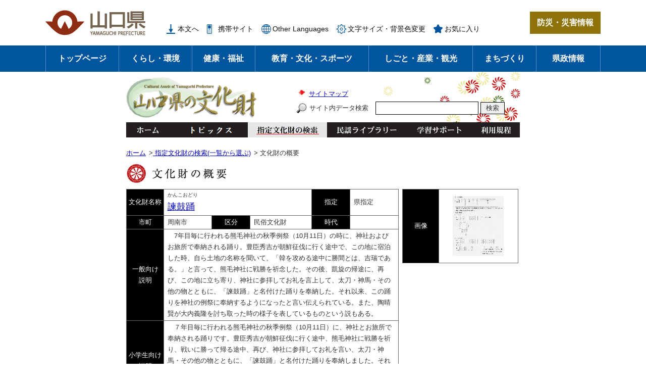

--- FILE ---
content_type: text/html
request_url: https://bunkazai.pref.yamaguchi.lg.jp/bunkazai/detail.asp?mid=60008&pid=bl
body_size: 20009
content:


<?xml version="1.0" encoding="utf-8" standalone="no"?>
<!DOCTYPE html PUBLIC "-//W3C//DTD XHTML 1.0 Transitional//EN" "http://www.w3.org/TR/xhtml1/DTD/xhtml1-transitional.dtd">
<html xmlns="http://www.w3.org/1999/xhtml" xml:lang="ja" lang="ja">
<head>
	<meta http-equiv="X-UA-Compatible" content="IE=edge" />
	<meta http-equiv="Content-Type" content="text/html; charset=utf-8" />
	<meta http-equiv="Content-Language" content="ja" />
	<meta http-equiv="Content-Style-Type" content="text/css" />
	<meta http-equiv="Content-Script-Type" content="text/javascript" />
	<meta name="keywords" content="山口県" />
	<meta name="description" content="山口県の公式ウェブサイトです。このサイトでは県民の皆さんに役立つさまざまな情報を発信しています。" />
	<meta name="viewport" content="width=device-width, initial-scale=1.0" />

<!-- 県ヘッダ対応　文化財サイト用の変更箇所
	アクセス解析・・・県のGoogle Analyticsの箇所を削除
	各種リンク	・・・URL指定箇所に「https://www.pref.yamaguchi.lg.jp」追加
	title		・・・「山口県の文化財」用タイトルに変更
	js			・・・県の「common.js」の修正版を「/common/pref/js/common.js」に配置（URL指定箇所に「https://www.pref.yamaguchi.lg.jp」追加）
	css			・・・県の「top.css」の修正版を「/common/pref/css/top.css」に配置（URL指定箇所に「https://www.pref.yamaguchi.lg.jp」追加）
	css			・・・県ヘッダ内に文化財用CSS「/common/css/top.css」追加
-->
<title>山口県/観光スポーツ文化部文化振興課/文化財・山口県の文化財</title>

<link rel="shortcut icon" href="https://www.pref.yamaguchi.lg.jp/favicon.ico" type="image/vnd.microsoft.icon" />
<link rel="icon" href="https://www.pref.yamaguchi.lg.jp/favicon.ico" type="image/vnd.microsoft.icon" />
<link rel="apple-touch-icon" href="https://www.pref.yamaguchi.lg.jp/apple-touch-icon.png" />
<link rel="stylesheet" type="text/css" media="print" href="https://www.pref.yamaguchi.lg.jp/ssi/css/print.css" />
<script type="text/javascript" src="https://www.pref.yamaguchi.lg.jp/ssi/js/escapeurl.js"></script>
<script type="text/javascript" src="https://www.pref.yamaguchi.lg.jp/ssi/js/jquery.js"></script>
<script type="text/javascript" src="https://www.pref.yamaguchi.lg.jp/ssi/js/jquery-migrate.js"></script>
<script type="text/javascript" src="https://www.pref.yamaguchi.lg.jp/ssi/js/search-open-page-id.js"></script>
<script type="text/javascript" src="https://www.pref.yamaguchi.lg.jp/ssi/js/last-page-parts-load-1.js"></script>
<script type="text/javascript" src="https://www.pref.yamaguchi.lg.jp/ssi/js/footstep.js"></script>
<link rel="stylesheet" type="text/css" href="https://www.pref.yamaguchi.lg.jp/ssi/css/footstep.css" />
<style type="text/css" media="all">
	@import url("https://www.pref.yamaguchi.lg.jp/ssi/css/slick.css");
</style>
<script type="text/javascript" src="https://www.pref.yamaguchi.lg.jp/ssi/js/search-trend.js"></script>
<script type="text/javascript" src="https://www.pref.yamaguchi.lg.jp/ssi/js/slick.js"></script>
<script type="text/javascript" src="https://www.pref.yamaguchi.lg.jp/ssi/js/common-top.js"></script>
<script type="text/javascript" src="https://www.pref.yamaguchi.lg.jp/ssi/js/top-slideshow.js"></script>

<!-- 県ヘッダ対応 -->
<script type="text/javascript" src="/common/pref/js/common.js"></script>
<link rel="stylesheet" type="text/css" href="/common/pref/css/top.css" />
<link rel="stylesheet" type="text/css" href="/common/css/general.css" />

<!-- Google tag (gtag.js) -->
<script async src="https://www.googletagmanager.com/gtag/js?id=G-RTC27X4HH9"></script>
<script>
  window.dataLayer = window.dataLayer || [];
  function gtag(){dataLayer.push(arguments);}
  gtag('js', new Date());

  gtag('config', 'G-RTC27X4HH9');
</script>
</head>
<body>

<div class="top_index">
	<!-- コンテナここから -->
	<div id="container">
		<span class="hide" id="pagetop">ページの先頭です。</span>
		<span class="hide"><a href="#skip">メニューを飛ばして本文へ</a></span>

		<!-- ヘッダここから -->
		<div id="header">
			<div id="spm_wrap"><a href="http://origin.bousai.pref.yamaguchi.lg.jp/pub_web/portal-top/" target="_blank" rel="noopener noreferrer"><span class="hide">防災・災害情報</span></a><span class="external_link_text">＜外部リンク＞</span><button type="button" id="spm_menu"><span class="hide">メニュー</span></button></div>
<!-- header2ここから -->
<div id="header2">
	<div id="header2_box">
		<div id="he_left">
			<div id="logo"><h1><img src="https://www.pref.yamaguchi.lg.jp/img/common/logo.png" alt="山口県ホームページ" width="200" height="50" /></h1></div>
		</div>
		<div id="he_right">
			<!-- リンクここから -->
			<div id="header_link_wrap">
				<noscript><p>JavaScriptが無効のため、文字の大きさ・背景色を変更する機能を使用できません。</p></noscript>
				<ul id="header_link">
					<li class="h_main"><a href="#skip">本文へ</a></li><!--
					--><li class="h_soshiki"><a href="https://www.pref.yamaguchi.lg.jp/soshiki/">組織で探す</a></li><!--
					--><li class="h_mobile"><a href="https://www.pref.yamaguchi.lg.jp/soshiki/21/26974.html">携帯サイト</a></li><!--
					--><li class="h_lang"><a href="https://www.pref.yamaguchi.lg.jp/soshiki/21/26911.html" lang="en">Other Languages</a></li><!--
					--><li class="h_support h_box_wrap">
						<a href="javascript:void(0)" onclick="javascript:return false;" onkeypress="javascript:return false;" id="open_box_support" class="h_box_open">文字サイズ・背景色変更</a>
						<div id="box_support_menu" class="h_box">
							<div class="h_box2">
								<!-- 文字の大きさ変更ここから -->
								<dl id="moji_size">
									<dt>文字サイズ</dt><!--
									--><dd><a id="moji_default" href="javascript:fsc('default');" title="文字サイズを標準にする">標準</a></dd><!--
									--><dd><a id="moji_large" href="javascript:fsc('larger');" title="文字サイズを拡大する">拡大</a></dd>
								</dl>
								<!-- 文字の大きさ変更ここまで -->
								<!-- 背景の変更ここから -->
								<dl id="haikei_color">
									<dt>背景色変更</dt><!--
									--><dd><a id="haikei_white" href="javascript:SetCss(1);" title="背景色を白色に変更する">白</a></dd><!--
									--><dd><a id="haikei_black" href="javascript:SetCss(2);" title="背景色を黒色に変更する">黒</a></dd><!--
									--><dd><a id="haikei_blue"  href="javascript:SetCss(3);" title="背景色を青色に変更する">青</a></dd>
								</dl>
								<!-- 背景の変更ここまで -->
								<button type="button" id="close_box_support" class="h_box_close"><span class="hide">閉じる</span></button>
							</div>
						</div>
					</li><!--
					--><li class="h_keep h_box_wrap">
						<a href="javascript:void(0)" onclick="javascript:return false;" onkeypress="javascript:return false;" id="open_box_keep" class="h_box_open">お気に入り</a>
						<div id="box_keep_menu" class="h_box">
							<div class="h_box2">
								<div id="keep_page_box"></div>
								<button type="button" id="close_box_keep" class="h_box_close"><span class="hide">閉じる</span></button>
							</div>
						</div>
					</li>
				</ul>
			</div>
			<!-- リンクここまで -->
			<!-- 防災・災害情報ここから -->
			<div id="header_link_bosai">
				<a href="http://origin.bousai.pref.yamaguchi.lg.jp/pub_web/portal-top/" target="_blank" rel="noopener noreferrer">防災・災害情報</a><span class="external_link_text">＜外部リンク＞</span>
			</div>
			<!-- 防災・災害情報ここまで -->
		</div>
	</div>
</div>
<!-- header2ここまで -->
			<!-- グローバルここから -->
<div id="top_search">
	<div id="top_search_box">
		<ul id="gnav" class="pulldown">
			<li id="gnav0">
				<a class="ttl" href="https://www.pref.yamaguchi.lg.jp/">トップページ</a>
			</li>
			<li id="gnav1" class="nav1">
				<a class="ttl" href="https://www.pref.yamaguchi.lg.jp/life/1/">くらし・環境</a>
				<div class="pulldown_box">
					<div class="pulldown_box2">
						<div>
							<a href="https://www.pref.yamaguchi.lg.jp/life/1/">くらし・環境</a>
						</div>
						<ul>
							<li><a href="https://www.pref.yamaguchi.lg.jp/life/1/index.html#life1_a1">生活・パスポート</a></li>
							<li><a href="https://www.pref.yamaguchi.lg.jp/life/1/index.html#life1_a2">住宅・土地</a></li>
							<li><a href="https://www.pref.yamaguchi.lg.jp/life/1/index.html#life1_a3">防災</a></li>
							<li><a href="https://www.pref.yamaguchi.lg.jp/life/1/index.html#life1_a4">県税・証紙</a></li>
							<li><a href="https://www.pref.yamaguchi.lg.jp/life/1/index.html#life1_b1">人権・男女共同参画</a></li>
							<li><a href="https://www.pref.yamaguchi.lg.jp/life/1/index.html#life1_b2">自然・環境</a></li>
						</ul>
					</div>
				</div>
			</li>
			<li id="gnav2" class="nav1">
				<a class="ttl" href="https://www.pref.yamaguchi.lg.jp/life/2/">健康・福祉</a>
				<div class="pulldown_box">
					<div class="pulldown_box2">
						<div>
							<a href="https://www.pref.yamaguchi.lg.jp/life/2/">健康・福祉</a>
						</div>
						<ul>
							<li><a href="https://www.pref.yamaguchi.lg.jp/life/2/index.html#life2_a1">健康・医療</a></li>
							<li><a href="https://www.pref.yamaguchi.lg.jp/life/2/index.html#life2_b1">高齢者・障害者等福祉</a></li>
							<li><a href="https://www.pref.yamaguchi.lg.jp/life/2/index.html#life2_b2">結婚・妊娠・出産・子育て</a></li>
						</ul>
					</div>
				</div>
			</li>
			<li id="gnav3" class="nav1">
				<a class="ttl" href="https://www.pref.yamaguchi.lg.jp/life/3/">教育・文化・スポーツ</a>
				<div class="pulldown_box">
					<div class="pulldown_box2">
						<div>
							<a href="https://www.pref.yamaguchi.lg.jp/life/3/">教育・<br />文化・スポーツ</a>
						</div>
						<ul>
							<li><a href="https://www.pref.yamaguchi.lg.jp/life/3/index.html#life3_a1">学校教育</a></li>
							<li><a href="https://www.pref.yamaguchi.lg.jp/life/3/index.html#life3_a2">教育支援</a></li>
							<li><a href="https://www.pref.yamaguchi.lg.jp/life/3/index.html#life3_b1">文化</a></li>
							<li><a href="https://www.pref.yamaguchi.lg.jp/life/3/index.html#life3_b2">スポーツ</a></li>
						</ul>
					</div>
				</div>
			</li>
			<li id="gnav4" class="nav1">
				<a class="ttl" href="https://www.pref.yamaguchi.lg.jp/life/4/">しごと・産業・観光</a>
				<div class="pulldown_box">
					<div class="pulldown_box2">
						<div>
							<a href="https://www.pref.yamaguchi.lg.jp/life/4/">しごと・産業・観光</a>
						</div>
						<ul>
							<li><a href="https://www.pref.yamaguchi.lg.jp/life/4/index.html#life4_a1">雇用・労働</a></li>
							<li><a href="https://www.pref.yamaguchi.lg.jp/life/4/index.html#life4_a2">商工業</a></li>
							<li><a href="https://www.pref.yamaguchi.lg.jp/life/4/index.html#life4_a3">企業立地</a></li>
							<li><a href="https://www.pref.yamaguchi.lg.jp/life/4/index.html#life4_a4">建設・不動産</a></li>
							<li><a href="https://www.pref.yamaguchi.lg.jp/life/4/index.html#life4_b1">農林水産全般</a></li>
							<li><a href="https://www.pref.yamaguchi.lg.jp/life/4/index.html#life4_b2">農業</a></li>
							<li><a href="https://www.pref.yamaguchi.lg.jp/life/4/index.html#life4_b3">林業</a></li>
							<li><a href="https://www.pref.yamaguchi.lg.jp/life/4/index.html#life4_b4">畜産業</a></li>
							<li><a href="https://www.pref.yamaguchi.lg.jp/life/4/index.html#life4_b5">水産業</a></li>
							<li><a href="https://www.pref.yamaguchi.lg.jp/life/4/index.html#life4_c1">観光・特産</a></li>
						</ul>
					</div>
				</div>
			</li>
			<li id="gnav5" class="nav1">
				<a class="ttl" href="https://www.pref.yamaguchi.lg.jp/life/5/">まちづくり</a>
				<div class="pulldown_box">
					<div class="pulldown_box2">
						<div>
							<a href="https://www.pref.yamaguchi.lg.jp/life/5/">まちづくり</a>
						</div>
						<ul>
							<li><a href="https://www.pref.yamaguchi.lg.jp/life/5/index.html#life5_a1">道路・交通</a></li>
							<li><a href="https://www.pref.yamaguchi.lg.jp/life/5/index.html#life5_a2">港湾・空港</a></li>
							<li><a href="https://www.pref.yamaguchi.lg.jp/life/5/index.html#life5_a3">まちづくり・都市計画</a></li>
							<li><a href="https://www.pref.yamaguchi.lg.jp/life/5/index.html#life5_a4">森林・砂防・河川・海岸</a></li>
							<li><a href="https://www.pref.yamaguchi.lg.jp/life/5/index.html#life5_b1">ボランティア・NPO・公益法人</a></li>
							<li><a href="https://www.pref.yamaguchi.lg.jp/life/5/index.html#life5_b2">地域振興</a></li>
						</ul>
					</div>
				</div>
			</li>
			<li id="gnav6" class="nav1">
				<a class="ttl" href="https://www.pref.yamaguchi.lg.jp/life/6/">県政情報</a>
				<div class="pulldown_box">
					<div class="pulldown_box2">
						<div>
							<a href="https://www.pref.yamaguchi.lg.jp/life/6/">県政情報</a>
						</div>
						<ul>
							<li><a href="https://www.pref.yamaguchi.lg.jp/life/6/index.html#life6_a1">行財政</a></li>
							<li><a href="https://www.pref.yamaguchi.lg.jp/life/6/index.html#life6_a2">組織・職員</a></li>
							<li><a href="https://www.pref.yamaguchi.lg.jp/life/6/index.html#life6_a3">知事</a></li>
							<li><a href="https://www.pref.yamaguchi.lg.jp/life/6/index.html#life6_b1">広報広聴・統計情報</a></li>
							<li><a href="https://www.pref.yamaguchi.lg.jp/life/6/index.html#life6_b2">入札・契約情報</a></li>
							<li><a href="https://www.pref.yamaguchi.lg.jp/life/6/index.html#life6_b3">議会・選挙</a></li>
						</ul>
					</div>
				</div>
			</li>
		</ul>
	</div>
</div>
<!-- グローバルここまで -->
		</div>
		<!-- ヘッダここまで -->
<!-- 県ヘッダ対応 ここまで -->

<script type="text/javascript">
//<![CDATA[
<!--
	function OpenWin(open_url){
	    win=window.open(open_url,"new","width=780,height=745,Top=10,Left=10");
	}

	function OpenImageWin(open_url){
	    win=window.open(open_url,"new","width=800,height=745,Top=10,Left=10,resizable=yes,scrollbars=yes");
	}
//--> 
//]]>
</script>

<!-- 初期化処理(ASP) -->

<!-- 初期化処理(ASP) END -->


<div id="wrapper">
<a name="honbun"></a>

<div id="head">
<a href="../"><img src="../common/images/site/logo.png" width="263" height="86" alt="山口県の文化財" /></a>
<div id="sitemap"><ul><li><a href="../sitemap.html">サイトマップ</a></li></ul></div>
<form method="post" id="searchBox" action="../search.asp">
<label for="search_value">サイト内データ検索</label>
<input type="text" id="search_value" name="search_value" class="searchText" />
<input type="submit" value="検索" class="searchBtn" /> 
<input type="hidden" name="loopcnt_b" value="0" /> 
<input type="hidden" name="loopcnt_m" value="0" />
<input type="hidden" name="loopcnt" value="0" />
</form>

<ul id="globalNavi">
  <li class="home"><a href="../">ホーム</a></li>
  <li class="topics"><a href="../topics/">トピックス</a></li>
  <li class="search"><a href="../bunkazai/" class="current">指定文化財の検索</a></li>
  <li class="folksong"><a href="../folksong/">民謡ライブラリー</a></li>
  <li class="support"><a href="../support/">学習サポート</a></li>
  <li class="rule"><a href="../regulation.html">利用規程</a></li>
</ul>
</div><!-- /head -->

<div id="contents">
<div id="bunkazai_main">

<!-- パンくずリスト -->
<ol class='topicPath'><li><a href='../'>ホーム</a>&gt;</li><li><a href='./list.html'> 指定文化財の検索(一覧から選ぶ)</a>&gt;</li><li> 文化財の概要</li></ol>

<h1><img src="../common/images/site/detail_title_bunkazai.png" width="204" height="40" alt="文化財の概要コンテンツ" /></h1>


<!-- コンテンツ(ASP) -->
<table style='width:780px; border-collapse:collapse;'><tr><td><table class='bdetail'><tr><td class='item'>文化財名称</td><td class='data' style='width:290px;' colspan='3'><span style='font-size:76%;'>かんこおどり</span><br/><span style='font-size:137%;'><a href='./summary.asp?mid=60008&amp;pid=bl&amp;svalue=&amp;bloop=&amp;mloop=&amp;floop=&amp;shicyouson=&amp;meisyou=&amp;shitei=&amp;kubun=&amp;syurui=&amp;jidai=&amp;loopcnt=&amp;m_mode=&amp;m_value=&amp;m_loopcnt='>諫鼓踊</a></span></td><td class='item'>指定</td><td class='data' style='width:90px;'>県指定</td></tr><tr><td class='item'>市町</td><td class='data' style='width:90px;'>周南市</td><td class='item'>区分</td><td class='data' style='width:120px;'>民俗文化財</td><td class='item'>時代</td><td class='data' style='width:90px;'><br/></td></tr><tr><td class='item'>一般向け<br/>説明</td><td class='data' style='width:460px;' colspan='5'>　7年目毎に行われる熊毛神社の秋季例祭（10月11日）の時に、神社およびお旅所で奉納される踊り。豊臣秀吉が朝鮮征伐に行く途中で、この地に宿泊した時、自ら土地の名称を聞いて、「韓を攻める途中に勝間とは、吉瑞である。」と言って、熊毛神社に戦勝を祈念した。その後、凱旋の帰途に、再び、この地に立ち寄り、神社に参拝してお礼を言上して、太刀・神馬・その他の物とともに、「諫鼓踊」と名付けた踊りを奉納した。それ以来、この踊りを神社の例祭に奉納するようになったと言い伝えられている。また、陶晴賢が大内義隆を討ち取った時の様子を表しているものという説もある。</td></tr><tr><td class='item'>小学生向け<br/>説明</td><td class='data' style='width:460px;' colspan='5'>　７年目毎に行われる熊毛神社の秋季例祭（10月11日）に、神社とお旅所で奉納される踊りです。豊臣秀吉が朝鮮征伐に行く途中、熊毛神社に戦勝を祈り、戦いに勝って帰る途中、再び、神社に参拝してお礼を言い、太刀・神馬・その他の物とともに、「諫鼓踊」と名付けた踊りを奉納しました。それ以来、この踊りを神社の例祭に奉納するようになったと言い伝えられています。また、陶晴賢が大内義隆を討ち取った時の様子を表しているものという説もあります。</td></tr></table></td><td valign='top'><table class='bdetailother'><tr><td class='item'>画像</td><td class='img'><a href='./image.asp?mid=60008&amp;fname=isadutumi1.jpg' onclick='OpenImageWin(&quot;./image.asp?mid=60008&amp;fname=isadutumi1.jpg&quot;);return false;'><img src='/common/images/thumbnail/isadutumi1.jpg' alt='＜諫鼓踊＞縮小画像（オリジナル画像表示リンク）' width='150' /></a><br/></td></tr></table></td></tr></table>
<!-- コンテンツ(ASP) END -->

<p class="goHead"><a href="#head">ページトップへ</a></p>

</div><!-- /bunkazai_main -->
</div><!-- /contents -->

<div id="foot">
<p id="address">〒753-8501　山口県山口市滝町1－1　Tel:<img src="/common/images/site/tel.jpg" width="100" height="18" alt="電話番号の画像" />　Fax:<img src="/common/images/site/fax.jpg" width="100" height="18" alt="FAX番号の画像" />　E-mail：<img src="/common/images/site/address.gif" width="175" height="12" alt="メールアドレスの画像" /></p>
<p id="bunkazai_copyright">Copyright(C) <span id="yearStamp">2010</span> 山口県観光スポーツ文化部文化振興課</p>
</div><!-- /foot -->

</div><!-- /wrapper -->

<!-- 県ヘッダ対応 -->
</div><!-- #container -->
</div><!-- #top_index -->

</body>
</html>


--- FILE ---
content_type: text/css
request_url: https://bunkazai.pref.yamaguchi.lg.jp/common/pref/css/top.css
body_size: 530
content:
@charset "utf-8";
@import url("https://www.pref.yamaguchi.lg.jp/ssi/css/layout.css");
@import url("https://www.pref.yamaguchi.lg.jp/ssi/css/parts.css");
@import url("https://www.pref.yamaguchi.lg.jp/ssi/css/slick.css");
@import url("https://www.pref.yamaguchi.lg.jp/ssi/css/parts-top.css");
@import url("https://www.pref.yamaguchi.lg.jp/ssi/css/sp-common.css") screen and (max-width : 1099px);
@import url("https://www.pref.yamaguchi.lg.jp/ssi/css/sp-layout.css") screen and (max-width : 1099px);
@import url("https://www.pref.yamaguchi.lg.jp/ssi/css/sp-parts.css") screen and (max-width : 1099px);
@import url("https://www.pref.yamaguchi.lg.jp/ssi/css/sp-parts-top.css") screen and (max-width : 1099px);

--- FILE ---
content_type: text/css
request_url: https://bunkazai.pref.yamaguchi.lg.jp/common/css/general.css
body_size: -79
content:
@charset "utf-8";

@import "./common.css";
@import "./default.css";
@import "./general_native.css";

--- FILE ---
content_type: text/css
request_url: https://www.pref.yamaguchi.lg.jp/ssi/css/parts.css
body_size: 56012
content:
@charset "utf-8";

/********** 1 共通 **********/

/* float clear */
.cf::before,
.cf::after {
	content: "";
	display: table;
}
.cf::after {
	clear: both;
}
/* For IE 6/7 (trigger hasLayout) */
.cf {
	zoom: 1;
}

/* スマートフォン用 */
#viewPCMode {
	display: none;
}
#sp_page_index_link_wrap {
	display: none;
}
#spm_wrap {
	display: none;
}
#spm_menu_close {
	display: none;
}
.sp_button {
	display: none;
}

/* レスポンシブアコーディオン用 */
.acc_title + input {
	display: none;
}
.acc_icon {
	display: none;
}

/* 隠す */
.hide {
	display: block;
	width: 0px;
	height: 0px;
	margin: 0px;
	padding: 0px;
	clip: rect(0,0,0,0);
	overflow: hidden;
}
hr.hide {
	border: none;
}

/* Googlemap */
.gglmap {
	position: relative;
	padding-top: 30px;
	padding-bottom: 56.25%;
	height: 0px;
	overflow: hidden;
}
.gglmap iframe,
.gglmap object,
.gglmap embed {
	position: absolute;
	top: 0px;
	left: 0px;
	width: 100%;
	height: 100%;
}

/* iOSでのボタンデザインをリセット */
input[type="button"],
input[type="submit"],
button {
	-webkit-appearance: none;
	   -moz-appearance: none;
		appearance: none;
	border-radius: 0;
	cursor: pointer;
	color: inherit;
	font-weight: normal;
	font-style: normal;
}

/* telリンク無効 */
.open_page_id a[href^="tel:"],
.f_number a[href^="tel:"] {
	text-decoration: none !important;
	color: currentColor !important;
	pointer-events: none !important;
}

/* 承認枠 */
#approval_table {
	font-size: 1.4rem;
}

/********** 2 基本設定 **********/

/* フォント */
body,
button,
input[type="button"],
input[type="submit"],
input[type="text"],
textarea,
select {
	font-family: Roboto, 'Segoe UI', 'Helvetica Neue', HelveticaNeue, YuGothic, 'Yu Gothic Medium', 'Yu Gothic', Verdana, Meiryo, sans-serif;
	font-size: 1.6rem;
	line-height: 1.7;
}
em {
	font-family: YuGothic, 'Yu Gothic', 'Hiragino Kaku Gothic ProN', 'ヒラギノ角ゴ ProN W3', Osaka, 'MS PGothic', sans-serif;
}

.mincho {
	font-family: '游明朝', 'Yu Mincho', '游明朝体', 'YuMincho', 'ヒラギノ明朝 Pro W3', 'Hiragino Mincho Pro', 'HiraMinProN-W3', serif;
}

h1, h2, h3, h4, h5, h6, strong {
	font-family: Roboto, 'Segoe UI semibold', 'Helvetica Neue', HelveticaNeue, YuGothic, 'Yu Gothic', 'Segoe UI', Verdana, Meiryo, sans-serif;
}

/* 基本の文字色 */
body {
	color: #111111;
}

/* リンク */
a:link {
	color: #00559f;
	text-decoration: none;
}
a:visited {
	color: #652096;
	text-decoration: none;
}
a:active {
	color: #000000;
	text-decoration: underline;
}
a:hover,
a:focus {
	color: #000000;
	text-decoration: underline;
}

a img {
	border: none;
	-webkit-transition: opacity 0.5s;
	-o-transition: opacity 0.5s;
	transition: opacity 0.5s;
}
a:hover img,
a:focus img {
	opacity: 0.8;
}

/* 外部リンク */
.external_link_text {
	display: none;
}

/* 基本タグ */
p {
	margin: 1em 0px;
	word-wrap: break-word;
	word-break: normal;
}

hr {
	clear: both;
}

/********** 3 ヘッダ **********/

/* ヘッダ */
#header {
	line-height: 1;
}

#header2_box {
	width: 1100px;
	margin: 0px auto;
	position: relative;
}

#he_left {
	width: 200px;
	position: absolute;
	top: 20px;
	left: 0px;
}
#he_left h1 {
	margin: 0px;
}
#he_left a {
	display: block;
}
#he_left img {
	max-width: 100%;
	height: auto;
}

#he_right {
	margin-left: 240px;
	padding: 23px 0px;
	display: -webkit-box;
	display: -ms-flexbox;
	display: flex;
	-ms-flex-wrap: nowrap;
	    flex-wrap: nowrap;
	-webkit-box-pack: justify;
	    -ms-flex-pack: justify;
	        justify-content: space-between;
	-webkit-box-align: end;
	    -ms-flex-align: end;
	        align-items: flex-end;
}
#he_right > div {
	display: inline-block;
	vertical-align: bottom;
}

/* ヘッダメニュー */
ul#header_link {
	margin: 0px;
	padding: 0px;
	list-style: none;
	display: -webkit-box;
	display: -ms-flexbox;
	display: flex;
	-ms-flex-wrap: wrap;
	    flex-wrap: wrap;
	-webkit-box-pack: start;
	    -ms-flex-pack: start;
	        justify-content: flex-start;
	-webkit-box-align: start;
	    -ms-flex-align: start;
	        align-items: flex-start;
}
ul#header_link li[class^="h_"] {
	display: inline-block;
	vertical-align: top;
	margin: 10px 16px 0px 0px;
}
ul#header_link li[class^="h_"] > a {
	display: inline-block;
	font-size: 1.4rem;
	color: #111111;
	text-decoration: none;
	background-color: transparent;
	background-repeat: no-repeat;
	background-position: left center;
	background-size: auto 19px;
	padding: 3px 0px 3px 22px;
}
ul#header_link li[class^="h_"] > a:hover,
ul#header_link li[class^="h_"] > a:focus {
	text-decoration: underline;
}
ul#header_link li.h_main > a {
	background-image: url(/img/common/icon_h_main.svg);
}
ul#header_link li.h_soshiki > a {
	background-image: url(/img/common/icon_h_soshiki.svg);
}
ul#header_link li.h_mobile > a {
	background-image: url(/img/common/icon_h_mobile.svg);
}
ul#header_link li.h_lang > a {
	background-image: url(/img/common/icon_h_lang.svg);
}
ul#header_link li.h_support > a {
	background-image: url(/img/common/icon_h_support.svg);
}
ul#header_link li.h_keep > a {
	background-image: url(/img/common/icon_h_keep.png);
}

@media all and (-ms-high-contrast: none) {
	ul#header_link li.h_main > a {
		background-image: url(/img/common/icon_h_main.png);
	}
	ul#header_link li.h_soshiki > a {
		background-image: url(/img/common/icon_h_soshiki.png);
	}
	ul#header_link li.h_mobile > a {
		background-image: url(/img/common/icon_h_mobile.png);
	}
	ul#header_link li.h_lang > a {
		background-image: url(/img/common/icon_h_lang.png);
	}
	ul#header_link li.h_support > a {
		background-image: url(/img/common/icon_h_support.png);
	}
}

ul#header_link li.h_soshiki {
	display: none; /* PC非表示 */
}

/* 防災リンク */
#header_link_bosai a {
	display: inline-block;
	background: #8D730A;
	color: #ffffff;
	font-size: 1.6rem;
	font-weight: bold;
	text-decoration: none;
	-webkit-transition: background 0.5s;
	-o-transition: background 0.5s;
	transition: background 0.5s;
	padding: 14px;
	min-width: 7em;
	text-align: center;
}
#header_link_bosai a:hover,
#header_link_bosai a:focus {
	background: #534205;
	text-decoration: underline;
}

/* 展開メニュー */
.h_box_wrap {
	position: relative;
}

.h_box {
	visibility: hidden;
	opacity: 0;
	padding-top: 30px;
	-webkit-transition: opacity 0.5s, padding-top 0.5s;
	-o-transition: opacity 0.5s, padding-top 0.5s;
	transition: opacity 0.5s, padding-top 0.5s;
	position: absolute;
	top: 100%;
	left: 50%;
	z-index: 100;
	-webkit-transform: translateX(-50%);
	    -ms-transform: translateX(-50%);
	        transform: translateX(-50%);
}
.h_box_wrap.open .h_box {
	visibility: visible;
	opacity: 1;
	padding-top: 20px;
}

.h_box2 {
	background: #f2f2f2;
	border: 1px solid #cccccc;
	border-radius: 5px;
	-webkit-box-shadow: 0 0 6px 0 rgba(17,17,17,0.3);
	        box-shadow: 0 0 6px 0 rgba(17,17,17,0.3);
	-webkit-box-sizing: border-box;
	        box-sizing: border-box;
	padding: 40px 20px 20px;
	position: relative;
}

button.h_box_close {
	display: block;
	width: 18px;
	height: 18px;
	margin: 0px;
	padding: 0px;
	border: none;
	background: url(/img/common/icon_clear_blue.png) no-repeat center center #0066cc;
	background-size: 18px 18px;
	border-radius: 100%;
	color: #ffffff;
	line-height: 1;
	text-align: left;
	text-indent: -9999em;
	overflow: hidden;
	cursor: pointer;
	position: absolute;
	right: 20px;
	top: 15px;
}

/* 閲覧補助 */
#box_support_menu .h_box2 {
	width: 45.6rem;
}

#moji_size,
#haikei_color {
	margin: 0px 0px 16px;
	padding: 0px;
	display: -webkit-box;
	display: -ms-flexbox;
	display: flex;
	-ms-flex-wrap: nowrap;
	    flex-wrap: nowrap;
	-webkit-box-pack: start;
	    -ms-flex-pack: start;
	        justify-content: flex-start;
	-webkit-box-align: center;
	    -ms-flex-align: center;
	        align-items: center;
	font-size: 1.6rem;
}
#moji_size dt,
#haikei_color dt {
	display: inline-block;
	vertical-align: middle;
	margin: 0px;
	padding: 0px;
	width: 6em;
	font-weight: bold;
}
#moji_size dd,
#haikei_color dd {
	display: inline-block;
	vertical-align: middle;
	margin: 0px 0px 0px 7px;
	padding: 0px;
}
#moji_size dd a,
#haikei_color dd a {
	display: inline-block;
	width: 9.8rem;
	-webkit-box-sizing: border-box;
	        box-sizing: border-box;
	border: 1px solid #999999;
	border-radius: 5px;
	background: #ffffff;
	color: #111111;
	font-weight: bold;
	text-decoration: none;
	padding: 12px 0px;
	text-align: center;
}
#moji_size dd a:hover,
#moji_size dd a:focus,
#haikei_color dd a:hover,
#haikei_color dd a:focus {
	text-decoration: underline;
}

#haikei_color dd a#haikei_white {
	background: #ffffff !important;
	color: #111111 !important;
}
#haikei_color dd a#haikei_black {
	background: #000000 !important;
	color: #ffffff !important;
}
#haikei_color dd a#haikei_blue {
	background: #0000ff !important;
	color: #ffff00 !important;
}

/* お気に入り */
#box_keep_menu.h_box {
	width: 32rem;
}

/* グローバルメニュー */
#top_search {
	background: #00559f;
	color: #ffffff;
}
#top_search_box {
	width: 1100px;
	margin: 0px auto;
}

ul#gnav {
	margin: 0px;
	padding: 0px;
	list-style: none;
	width: 100%;
	display: table;
	position: relative;
}
ul#gnav li[id^="gnav"] {
	display: table-cell;
	vertical-align: middle;
	border-left: 1px solid #5990C0;
	min-width: 100px;
}
ul#gnav li[id^="gnav"]:last-child {
	border-right: 1px solid #5990C0;
}
ul#gnav li[id^="gnav"] > a {
	display: block;
	-webkit-transition: background 0.5s;
	-o-transition: background 0.5s;
	transition: background 0.5s;
	background: #00559f;
	color: #ffffff;
	font-size: 1.6rem;
	font-weight: bold;
	padding: 18px 10px;
	text-align: center;
	text-decoration: none;
}
ul#gnav li[id^="gnav"] > a:hover,
ul#gnav li[id^="gnav"] > a:focus,
ul#gnav li[id^="gnav"]:hover > a {
	background: #003078;
}

.pulldown_box {
	visibility: hidden;
	opacity: 0;
	position: absolute;
	top: 100%;
	left: 0px;
	z-index: 90;
	width: 1100px;
	background: #f2f2f2;
	-webkit-box-shadow: 0 3px 3px 0 rgba(17,17,17,0.1);
	        box-shadow: 0 3px 3px 0 rgba(17,17,17,0.1);
}
.nav1:hover .pulldown_box,
.nav1.open .pulldown_box {
	visibility: visible;
	opacity: 1;
}

.pulldown_box2 {
	width: 100%;
	display: table;
}
.pulldown_box2 div {
	display: table-cell;
	vertical-align: middle;
	-webkit-box-sizing: border-box;
	        box-sizing: border-box;
	background: #EAF5FF;
	width: 240px;
	padding: 20px 0px 20px 20px;
}
.pulldown_box2 div a {
	color: #00559f;
	font-size: 2.2rem;
	font-weight: bold;
	line-height: 1.2;
	text-decoration: none;
}
.pulldown_box2 div a:hover,
.pulldown_box2 div a:focus {
	text-decoration: underline;
}

.pulldown_box2 ul {
	display: table-cell;
	vertical-align: middle;
	-webkit-box-sizing: border-box;
	        box-sizing: border-box;
	margin: 0px;
	padding: 25px 0px 10px 20px;
	list-style: none;
}
.pulldown_box2 ul li {
	display: inline-block;
	vertical-align: top;
	width: calc(33% - 0.5em);
	-webkit-box-sizing: border-box;
	        box-sizing: border-box;
	margin: 0px 0px 15px;
	padding: 0px;
}
.pulldown_box2 ul li a {
	display: inline-block;
	background: url(/img/common/icon_arrow.png) no-repeat left center transparent;
	padding-left: 15px;
	color: #111111;
	text-decoration: none;
}
.pulldown_box2 ul li a:hover,
.pulldown_box2 ul li a:focus {
	text-decoration: underline;
}

/* 検索 */
#header3_box {
	width: 1100px;
	margin: 10px auto 0px;
	background: #f2f2f2;
	display: -webkit-box;
	display: -ms-flexbox;
	display: flex;
	-ms-flex-wrap: wrap;
	    flex-wrap: wrap;
	-webkit-box-pack: start;
	    -ms-flex-pack: start;
	        justify-content: flex-start;
	-webkit-box-align: start;
	    -ms-flex-align: start;
	        align-items: flex-start;
	-webkit-box-sizing: border-box;
	        box-sizing: border-box;
	padding: 8px 70px;
}
#top_search_keyword_wrap {
	display: inline-block;
	vertical-align: top;
	width: 480px;
	margin-right: 20px;
	text-align: right;
}

#cse-search-box {
	display: -webkit-box;
	display: -ms-flexbox;
	display: flex;
	-ms-flex-wrap: nowrap;
	    flex-wrap: nowrap;
	-webkit-box-pack: justify;
	    -ms-flex-pack: justify;
	        justify-content: space-between;
	-webkit-box-align: center;
	    -ms-flex-align: center;
	        align-items: center;
	text-align: left;
	margin-bottom: 11px;
}
#tmp_query {
	display: inline-block;
	vertical-align: middle;
	border: 1px solid #9f9f9f !important;
	border-radius: 0px;
	width: calc(100% - 108px) !important;
	height: 44px !important;
	-webkit-box-sizing: border-box;
	        box-sizing: border-box;
}
#submit {
	display: inline-block;
	vertical-align: middle;
	border: none;
	background: #00559f;
	border-radius: 5px;
	color: #ffffff;
	width: 98px;
	height: 44px;
	-webkit-box-sizing: border-box;
	        box-sizing: border-box;
	margin: 0px;
	padding: 0px;
	font-size: 1.6rem;
	line-height: 44px;
	white-space: nowrap;
	-webkit-transition: background 0.5s;
	-o-transition: background 0.5s;
	transition: background 0.5s;
}
#submit:hover,
#submit:focus {
	background: #003078;
}

/* ページ番号検索 */
#top_search_page_id_wrap {
	display: inline-block;
	position: relative;
}

#open_box_pageid {
	display: inline-block;
	background: url(/img/common/icon_arrow_down.png) no-repeat right center transparent;
	padding-right: 15px;
	font-size: 1.4rem;
	color: #111111;
	text-decoration: none;
}
#open_box_pageid:hover,
#open_box_pageid:focus {
	text-decoration: underline;
}
#top_search_page_id_wrap.open #open_box_pageid {
	background-image: url(/img/common/icon_arrow_up.png);
}

#box_pageid_menu {
	visibility: hidden;
	opacity: 0;
	padding-top: 10px;
	-webkit-transition: opacity 0.5s, padding-top 0.5s;
	-o-transition: opacity 0.5s, padding-top 0.5s;
	transition: opacity 0.5s, padding-top 0.5s;
	position: absolute;
	top: 100%;
	left: 50%;
	z-index: 80;
	-webkit-transform: translateX(-50%);
	    -ms-transform: translateX(-50%);
	        transform: translateX(-50%);
	width: 285px;
	text-align: left;
}
#top_search_page_id_wrap.open #box_pageid_menu {
	visibility: visible;
	opacity: 1;
	padding-top: 0px;
}

#box_pageid_menu2 {
	background: #f2f2f2;
	border: 1px solid #cccccc;
	border-radius: 5px;
	-webkit-box-shadow: 0 0 6px 0 rgba(17,17,17,0.3);
	        box-shadow: 0 0 6px 0 rgba(17,17,17,0.3);
	-webkit-box-sizing: border-box;
	        box-sizing: border-box;
	padding: 20px 40px 20px 20px;
	position: relative;
}

#open_page_id_box label {
	display: block;
	width: 100%;
	font-size: 1.5rem;
	margin-bottom: 10px;
}

#open_page_id {
	display: inline-block;
	vertical-align: middle;
	border: 1px solid #9f9f9f;
	border-radius: 0px;
	width: 150px;
	height: 44px;
	-webkit-box-sizing: border-box;
	        box-sizing: border-box;
}
#open_page_id_submit {
	display: inline-block;
	vertical-align: middle;
	border: none;
	background: #00559f;
	border-radius: 5px;
	color: #ffffff;
	width: 60px;
	height: 44px;
	-webkit-box-sizing: border-box;
	        box-sizing: border-box;
	margin: 0px;
	padding: 0px;
	font-size: 1.6rem;
	line-height: 44px;
	white-space: nowrap;
	-webkit-transition: background 0.5s;
	-o-transition: background 0.5s;
	transition: background 0.5s;
}
#open_page_id_submit:hover,
#open_page_id_submit:focus {
	background: #003078;
}

#open_page_id_message {
	margin-top: 10px;
}
#open_page_id_message:empty {
	margin-top: 0px;
}

button#close_box_pageid {
	display: block;
	width: 18px;
	height: 18px;
	margin: 0px;
	padding: 0px;
	border: none;
	background: url(/img/common/icon_clear_blue.png) no-repeat center center #0066cc;
	background-size: 18px 18px;
	border-radius: 100%;
	color: #ffffff;
	line-height: 1;
	text-align: left;
	text-indent: -9999em;
	overflow: hidden;
	cursor: pointer;
	position: absolute;
	right: 20px;
	top: 15px;
}

/* 検索メニュー */
ul#top_search_menu {
	display: inline-block;
	vertical-align: top;
	margin: 0px;
	padding: 10px 0px 0px;
	list-style: none;
}
ul#top_search_menu li {
	display: inline-block;
	vertical-align: middle;
	margin: 5px 16px 0px 0px;
}
ul#top_search_menu li a {
	display: inline-block;
	padding: 3px 0px 3px 24px;
	background: url(/img/common/icon_arrow_circle_blue.png) no-repeat left center transparent;
	font-size: 1.4rem;
	color: #111111;
	text-decoration: none;
}
ul#top_search_menu li a:hover,
ul#top_search_menu li a:focus {
	text-decoration: underline;
}

/* 「色なしで確認」では非表示 */
body.accGrayscale .h_box,
body.accGrayscale .pulldown_box,
body.accGrayscale #box_pageid_menu {
	display: none !important;
}

/********** 4 パンくず **********/

/* パンくず */
#pankuzu_wrap {
	padding: 18px 0px 8px;
	line-height: 1.5;
}
#pankuzu_wrap > div {
	width: 1100px;
	margin: 0px auto 10px;
	-webkit-box-sizing: border-box;
	        box-sizing: border-box;
}

.pankuzu {
	position: relative;
	padding-left: 6rem;
}
.pankuzu .icon_current {
	display: none;
}
.pankuzu:first-child .icon_current {
	display: block;
	width: 4rem;
	height: 2rem;
	background: #333333;
	border-radius: 5px;
	color: #ffffff;
	font-size: 1rem;
	line-height: 1.2rem;
	padding: 0.4rem 0px;
	text-align: center;
	-webkit-box-sizing: border-box;
	        box-sizing: border-box;
	position: absolute;
	top: 1px;
	left: 0px;
}

/********** 5 フッタ **********/

/* フッタ */
#footer {
	background: #f2f2f2;
	line-height: 1;
}

#footer_link {
	width: 960px;
	margin: 0px auto;
	padding: 27px 0px 0px;
}
#footer_link ul {
	margin: 0px;
	padding: 0px;
	list-style: none;
	display: -webkit-box;
	display: -ms-flexbox;
	display: flex;
	-ms-flex-wrap: wrap;
	    flex-wrap: wrap;
	-webkit-box-pack: justify;
	    -ms-flex-pack: justify;
	        justify-content: space-between;
	-webkit-box-align: start;
	    -ms-flex-align: start;
	        align-items: flex-start;
}
#footer_link ul li {
	display: inline-block;
	vertical-align: top;
	width: 230px;
}
#footer_link ul li a {
	display: block;
	border: 1px solid #00559f;
	border-radius: 5px;
	background: url(/img/common/icon_arrow.png) no-repeat right 10px top 50% #ffffff;
	color: #111111;
	font-weight: bold;
	text-decoration: none;
	text-align: center;
	padding: 13px 20px;
	-webkit-transition: background-color 0.5s;
	-o-transition: background-color 0.5s;
	transition: background-color 0.5s;
}
#footer_link ul li a:hover,
#footer_link ul li a:focus {
	background-color: #eaf5ff;
}

#author_info_wrap {
	width: 960px;
	margin: 0px auto;
	padding: 38px 0px 33px;
	display: -webkit-box;
	display: -ms-flexbox;
	display: flex;
	-ms-flex-wrap: nowrap;
	    flex-wrap: nowrap;
	-webkit-box-pack: justify;
	    -ms-flex-pack: justify;
	        justify-content: space-between;
	-webkit-box-align: start;
	    -ms-flex-align: start;
	        align-items: flex-start;
}

#author_info_wrap ul {
	display: inline-block;
	vertical-align: top;
	width: 300px;
	margin: 0px;
	padding: 0px;
	list-style: none;
}
#author_info_wrap ul li {
	display: block;
	margin-bottom: 6px;
}
#author_info_wrap ul li:last-child {
	margin-bottom: 0px;
}
#author_info_wrap ul li a {
	display: inline-block;
	background: url(/img/common/icon_arrow_circle_blue.png) no-repeat left center transparent;
	padding: 3px 0px 3px 24px;
	color: #111111;
	text-decoration: none;
}
#author_info_wrap ul li a:hover,
#author_info_wrap ul li a:focus {
	text-decoration: underline;
}

#author_info {
	display: inline-block;
	vertical-align: top;
	position: relative;
	padding-left: 190px;
}

#logo_footer {
	width: 126px;
	position: absolute;
	top: 0px;
	left: 0px;
}
#logo_footer img {
	width: 100%;
	height: auto;
}

#author_box p {
	margin: 0px;
	line-height: 1.7;
}

/* コピーライト */
#copyright {
	background: #00559f;
	color: #ffffff;
}
#copyright p {
	width: 1100px;
	margin: 0px auto;
	padding: 12px 0px;
	font-size: 1.3rem;
	text-align: center;
}

/* ページトップボタン */
#footer_link_pagetop {
	position: fixed;
	right: 20px;
	bottom: 20px;
	z-index: 80;
	width: 50px;
}
#footer_link_pagetop a {
	display: block;
}
#footer_link_pagetop img {
	width: 100%;
	height: auto;
}

/********** 6 メイン **********/

/* メイン */
#mymainback {
	padding-top: 30px;
	padding-bottom: 50px;
}

/* コンテンツヘッダ */
#content_header {
	margin: 0px 0px 20px;
	text-align: right;
	font-size: 1.5rem;
}
#content_header > span {
	display: inline-block;
	vertical-align: top;
	margin-left: 1em;
}

/* 印刷 */
#print_mode_link,
#print_mode_link_large {
	display: inline-block;
	background: url(/img/common/icon_print.png) no-repeat left center transparent;
	padding-left: 20px;
}

/* SDGsアイコン */
#content_sdgs_wrap {
	clear: both;
	margin-top: 30px;
}
#content_sdgs_wrap:empty {
	margin-top: 0px;
}

#content_sdgs_wrap .sdgs-icons img,
#content_sdgs_wrap .d-flex.f-wrap-wrap img {
	width: 100px;
	height: auto;
	display: inline-block;
	vertical-align: top;
	margin: 0px 5px 5px 0px;
}

/* 見出し */
#main_header {
	margin-bottom: 30px;
}
#main_header h1 {
	margin: 0px;
	padding: 26px 24px;
	background: #eaf5ff;
	border-left: 6px solid #00559f;
	font-size: 3.2rem;
	font-weight: bold;
	line-height: 1.4;
}

#main_body h2,
#kakuka_midashi h2 {
	clear: both;
	margin: 0px 0px 25px;
	padding: 14px 24px 14px 30px;
	border-bottom: 3px solid #a5d5fd;
	background: url(/img/common/h2_bg.png) no-repeat left center transparent;
	background-size: 5px calc(100% - 30px);
	font-size: 2.7rem;
	font-weight: bold;
	line-height: 1.4;
	position: relative;
}
#main_body h2::before,
#kakuka_midashi h2::before {
	content: '';
	display: block;
	background: #00559f;
	color: #ffffff;
	width: 100px;
	height: 3px;
	position: absolute;
	left: 0px;
	bottom: -3px;
}

#main_body h3,
.life_cat_list_ttl {
	clear: both;
	margin: 0px 0px 20px;
	padding: 14px 24px 14px 30px;
	border-bottom: 1px solid #cccccc;
	background: url(/img/common/h3_bg.png) no-repeat left center #f2f2f2;
	background-size: 5px calc(100% - 30px);
	font-size: 2.2rem;
	font-weight: bold;
	line-height: 1.4;
}

#main_body h4 {
	clear: both;
	margin: 0px 0px 20px;
	padding: 6px 24px 6px 30px;
	border-bottom: 2px solid #00559f;
	background: transparent;
	font-size: 2rem;
	font-weight: bold;
	line-height: 1.4;
}

#main_body h5 {
	clear: both;
	margin: 0px 0px 20px;
	padding: 4px 24px 4px 30px;
	background: url(/img/common/h5_bg.png) no-repeat 10px 0.6em transparent;
	font-size: 1.8rem;
	font-weight: bold;
	line-height: 1.4;
}

#main_body h6 {
	clear: both;
	margin: 0px 0px 20px;
	padding: 0px 24px 0px 30px;
	background: transparent;
	font-size: 1.8rem;
	font-weight: bold;
	line-height: 1.4;
}

/* テーブル */
#main_body table {
	border-color: #cccccc;
	border-collapse: collapse;
	border-style: solid;
	margin: 0px 0px 20px;
	max-width: 100%;
}
#main_body th {
	background: #eaf5ff;
	border-color: #cccccc;
	border-collapse: collapse;
	border-style: solid;
	border-width: 1px;
	padding: 0.5em;
}
#main_body td {
	border-color: #cccccc;
	border-collapse: collapse;
	border-style: solid;
	border-width: 1px;
	padding: 0.5em;
}
/* テーブル内のpタグのマージンを0にする */
#main_body table p {
	margin: 0px 0px 1em;
}
#main_body table p:last-child {
	margin: 0px;
}
/* テーブル（borderを「0」に設定した場合は罫線を表示させない） */
/*
#main_body table[border="0"],
#main_body table[border="0"] th,
#main_body table[border="0"] td {
	border-width: 0px;
}
*/

/********** 7 サイド **********/

/* サイドバー */
#sidebar1 > div,
#sidebar2 > div {
	margin-bottom: 10px;
}
#sidebar1 > div:last-child,
#sidebar2 > div:last-child {
	margin-bottom: 0px !important;
}

#sidebar1 img,
#sidebar2 img {
	max-width: 100%;
	height: auto;
}

/* レコメンド・AIレコメンド */
#sidebar_recommend,
#sidebar_ai_recommend {}

#recommend_title,
#ai_recommend_title {}

#recommend_title h2,
#ai_recommend_title h2 {
	border: 1px solid #00559f;
	background-color: transparent;
	background-repeat: no-repeat;
	background-position: 10px center;
	border-radius: 5px;
	color: #00559f;
	font-size: 1.6rem;
	font-weight: bold;
	line-height: 1.2;
	margin: 0px;
	padding: 15px 0px 15px 60px;
}
#recommend_title h2 {
	background-image: url(/img/common/icon_recommend.png);
}
#ai_recommend_title h2 {
	background-image: url(/img/common/icon_ai_recommend.png);
}
#recommend_title h2 span,
#ai_recommend_title h2 span {
	display: block;
}

#sidebar_recommend ul,
#sidebar_ai_recommend ul {
	margin: 0px;
	padding: 0px;
	list-style: none;
}
#sidebar_recommend ul li,
#sidebar_ai_recommend ul li {
	display: block;
	border-bottom: 1px solid #9bc3e6;
	background: url(/img/common/icon_arrow_circle_blue.png) no-repeat 18px 1em transparent;
	line-height: 1.5;
	padding: 13px 20px 13px 40px;
}

/* 「見つからないときは」「よくある質問」バナー */
#common_banner_link ul {
	margin: 0px;
	padding: 0px;
	list-style: none;
}
#common_banner_link ul li {
	margin-bottom: 10px;
}
#common_banner_link ul li:last-child {
	margin-bottom: 0px;
}
#common_banner_link ul li a {
	display: block;
	background: #00559f;
	border-radius: 5px;
	color: #ffffff;
	font-size: 1.6rem;
	font-weight: bold;
	line-height: 1.4;
	padding: 15px 5px;
	text-align: center;
	-webkit-transition: background 0.5s;
	-o-transition: background 0.5s;
	transition: background 0.5s;
}
#common_banner_link ul li a:hover,
#common_banner_link ul li a:focus {
	background: #003078;
}
#common_banner_link ul li a span {
	display: inline-block;
	padding: 9px 20px 9px 40px;
}
#common_banner_link ul li#common_banner_mitsukaranai a span {
	background: url(/img/common/icon_mitsukaranai.png) no-repeat left center;
}
#common_banner_link ul li#common_banner_faq a span {
	background: url(/img/common/icon_faq.png) no-repeat left center;
}

/* サイドメニュー */
.side_box {}

.side_box_ttl h2 {
	background: #00559f;
	border-radius: 5px 5px 0px 0px;
	color: #ffffff;
	margin: 0px;
	padding: 16px 10px;
	font-size: 1.6rem;
	font-weight: bold;
	line-height: 1.4;
	text-align: center;
}

.side_box_list {
	background: #eaf5ff;
	border-radius: 0px 0px 5px 5px;
	padding: 15px 15px 5px;
}
.side_box_list ul {
	margin: 0px;
	padding: 0px;
	list-style: none;
}
.side_box_list ul li {
	margin: 0px 0px 15px;
	padding-left: 24px;
	background: url(/img/common/icon_arrow_circle_blue.png) no-repeat left 0.2em transparent;
	line-height: 1.5;
}
.side_box_list ul li ul {
	padding: 5px 0px 0px;
}
.side_box_list ul li ul li {
	background: url(/img/common/icon_arrow.png) no-repeat left 0.3em transparent;
	padding-left: 15px;
	margin-bottom: 5px;
}

.side_box_txt {
	background: #eaf5ff;
	border-radius: 0px 0px 5px 5px;
	padding: 15px;
}
.side_box_txt p {
	margin: 0px 0px 1em;
}
.side_box_txt p:last-child {
	margin-bottom: 0px;
}

/********** 8 リスト **********/

/* リスト（横並び） */
.navigation,
.navigation ul {
	margin: 0px;
	padding: 0px;
	list-style: none;
	display: -webkit-box;
	display: -ms-flexbox;
	display: flex;
	-ms-flex-wrap: wrap;
	    flex-wrap: wrap;
	-webkit-box-pack: start;
	    -ms-flex-pack: start;
	        justify-content: flex-start;
	-webkit-box-align: start;
	    -ms-flex-align: start;
	        align-items: flex-start;
}
.navigation ul li,
.navigation > div {
	display: inline-block;
	vertical-align: top;
	margin: 0px 25px 20px 0px;
	padding-right: 25px;
	border-right: 1px solid;
	line-height: 1;
}
.navigation ul li:last-child,
.navigation > div:last-child {
	margin-right: 0px;
	padding-right: 0px;
	border-right: none;
}

/* リスト（一覧） */
.info_list ul {
	margin: 0px;
	padding: 0px;
	list-style: none;
}
.info_list ul li {
	margin: 0px 0px 6px;
	line-height: 1.5;
}
.info_list ul li:last-child {
	margin-bottom: 0px;
}

/* リスト（日付） */
.info_list.info_list_date ul li {
	width: 100%;
	display: table;
	-webkit-box-sizing: border-box;
	        box-sizing: border-box;
}
.info_list.info_list_date ul li > span {
	display: table-cell;
	vertical-align: top;
}
.info_list.info_list_date ul li > span.article_date {
	width: 11em;
}

/* リスト（担当課） */
.article_section::before {
	content: '（';
}
.article_section::after {
	content: '）';
}
.article_section:empty::before,
.article_section:empty::after {
	display: none;
}

/* リスト（サムネイル） */
.list_pack {
	width: 100%;
	display: table;
	-webkit-box-sizing: border-box;
	        box-sizing: border-box;
}

.list_pack .article_txt {
	display: table-cell;
	vertical-align: top;
}
.list_pack .article_txt .article_date {
	display: block;
}
.list_pack .article_txt .article_title {
	display: block;
}

.list_pack .article_img {
	display: table-cell;
	vertical-align: top;
	width: 200px;
	padding-right: 20px;
}
.list_pack .article_img span {
	display: block;
	height: 150px;
	overflow: hidden;
	position: relative;
	background: #eaf5ff;
}
.list_pack .article_img span:empty {
	height: 150px;
	background: url(/img/common/noimage.png) no-repeat center center #eaf5ff;
}
.list_pack .article_img span img {
	position: absolute;
	top: 50%;
	left: 50%;
	-webkit-transform: translate(-50%,-50%);
	    -ms-transform: translate(-50%,-50%);
	        transform: translate(-50%,-50%);
	width: auto;
	height: auto;
	max-width: 100%;
	max-height: 100%;
}

/* リスト（サムネイル） 縦可変 */
/*
.list_pack .article_img span {
	height: auto;
}
.list_pack .article_img span img {
	position: static;
	-webkit-transform: none;
	    -ms-transform: none;
	        transform: none;
	width: 100%;
	height: auto;
}
*/

/* リスト（一覧リンク） */
div.link_ichiran {
	margin: 16px 0px 0px;
	text-align: right;
}
div.link_ichiran a {
	display: inline-block;
	background: url(/img/common/icon_arrow_circle_blue.png) no-repeat left center transparent;
	padding: 1px 0px 2px 28px;
	font-size: 1.5rem;
	text-decoration: none;
}
div.link_ichiran a:hover,
div.link_ichiran a:focus {
	text-decoration: underline;
}

/* リスト（newアイコン） */
img.icon_new {
	display: none !important; /* 山口県では使用しない */
	margin-left: 0.5em;
}

/* リスト（新着情報） */
.section_information {
	margin: 30px 0px;
	padding: 30px;
	border: 2px solid #a5d5ff;
	border-radius: 5px;
}
.section_information h2,
#main_body .section_information h2 {
	margin: 0px 0px 25px;
	padding: 0px;
	background: none;
	border: none;
	color: #00559f;
	font-size: 2.6rem;
	font-weight: bold;
	line-height: 1.2;
}
#main_body .section_information h2::before {
	display: none;
}

.section_information p.no_data {
	margin: 0px;
}

.section_information_list ul {
	margin: 0px;
	padding: 0px;
	list-style: none;
}
.section_information_list ul li {
	width: 100%;
	display: table;
	-webkit-box-sizing: border-box;
	        box-sizing: border-box;
	margin: 0px 0px 6px;
	line-height: 1.5;
}
.section_information_list ul li:last-child {
	margin-bottom: 0px;
}
.section_information_list ul li > span {
	display: table-cell;
	vertical-align: top;
}
.section_information_list ul li > span.article_date {
	width: 11em;
}

.section_information_list div.link_box {
	margin: 15px 0px 0px;
	text-align: right;
	display: -webkit-box;
	display: -ms-flexbox;
	display: flex;
	-ms-flex-wrap: wrap;
	    flex-wrap: wrap;
	-webkit-box-pack: end;
	    -ms-flex-pack: end;
	        justify-content: flex-end;
	-webkit-box-align: start;
	    -ms-flex-align: start;
	        align-items: flex-start;
}
.section_information_list div.link_box span {
	display: inline-block;
	vertical-align: top;
	margin: 5px 0px 0px 10px;
}
.section_information_list div.link_box span a {
	display: inline-block;
	-webkit-box-sizing: border-box;
	        box-sizing: border-box;
	min-width: 224px;
	border: 1px solid #00559f;
	border-radius: 15px;
	background: url(/img/common/icon_arrow_circle_blue.png) no-repeat 16px center #ffffff;
	color: #00559f;
	font-size: 1.5rem;
	line-height: 1.8rem;
	text-decoration: none;
	padding: 5px 25px 5px 45px;
	-webkit-transition: background-color 0.5s;
	-o-transition: background-color 0.5s;
	transition: background-color 0.5s;
	text-align: left;
}
.section_information_list div.link_box span a:hover,
.section_information_list div.link_box span a:focus {
	background-color: #eaf5ff;
}

/* リスト（新着情報2） */
.section_information2 {
	margin: 30px 0px;
}
.section_information2 h2,
#main_body .section_information2 h2 {
	margin: 0px 0px 10px;
	padding: 0px;
	background: none;
	border: none;
	font-size: 1.6rem;
	font-weight: bold;
	line-height: 1.4;
}
#main_body .section_information2 h2::before {
	display: none;
}

/* リスト（新着情報サムネイル） */
.section_information_thum {
	width: 100%;
	display: table;
	-webkit-box-sizing: border-box;
	        box-sizing: border-box;
	margin: 0px 0px 10px;
}
.section_information_thum > div {
	display: table-cell;
	vertical-align: top;
}
.section_information_thum > div.lettering2 {
	width: 200px;
	padding-right: 20px;
}
.section_information_thum > div.lettering2 img {
	width: 100%;
	height: auto;
}
.section_information_thum > div.lettering3 .lettering_a > span {
	display: block;
}

/********** 9 バナー **********/

/* バナー広告 */
ul.banner_list {
	width: 960px;
	margin: 0px auto 50px;
	padding: 0px;
	list-style: none;
	display: -webkit-box;
	display: -ms-flexbox;
	display: flex;
	-ms-flex-wrap: wrap;
	    flex-wrap: wrap;
	-webkit-box-pack: start;
	    -ms-flex-pack: start;
	        justify-content: flex-start;
	-webkit-box-align: start;
	    -ms-flex-align: start;
	        align-items: flex-start;
}
ul.banner_list li {
	display: inline-block;
	vertical-align: top;
	width: 170px;
	margin: 0px 27px 10px 0px;
}
ul.banner_list li:nth-child(5n) {
	margin-right: 0px;
}
ul.banner_list li img {
	width: 100%;
	height: auto;
}

.banner_text {
	display: block;
	padding: 10px;
	text-align: left;
}
.banner_text span {
	display: block;
}
.banner_text span:nth-child(2n) {
	font-size: 1.4rem;
}

/********** 10 各ページ **********/

/* サイトマップ */
#sitemap_list_wrap > div {
	margin-bottom: 30px;
}
#sitemap_list_wrap > div > div {
	margin-bottom: 15px;
}
#sitemap_list_wrap > div:last-child,
#sitemap_list_wrap > div > div:last-child {
	margin-bottom: 0px;
}

#sitemap_list_wrap > div > div.sitemap_section_kikan {
	margin-top: -10px;
}

/* サイトマップ（中分類・小分類を非表示） */
#sitemap_life .sitemap_life2 {
	display: none !important;
}

/* 分類でさがす */
.life_index #main_body > div {
	margin-bottom: 15px;
}
.life_index #main_body > div:last-child {
	margin-bottom: 0px;
}

/* 大分類見出し */
div[id^="main_header_life3_"] {
	margin: 0px 0px 40px;
	padding: 0px;
	background-color: #eaf5ff;
	background-repeat: no-repeat;
	background-position: right center;
	border-left: 6px solid #00559f;
	position: relative;
	height: 210px;
}
div[id^="main_header_life3_"] h1 {
	margin: 0px;
	font-size: 3.2rem;
	font-weight: bold;
	line-height: 1.4;
	position: absolute;
	top: 50%;
	left: 30px;
	-webkit-transform: translateY(-50%);
	    -ms-transform: translateY(-50%);
	        transform: translateY(-50%);
	text-shadow: 0px 0px 3px #eaf5ff, 0px 0px 3px #eaf5ff, 0px 0px 3px #eaf5ff, 0px 0px 3px #eaf5ff, 0px 0px 3px #eaf5ff,
		0px 0px 3px #eaf5ff, 0px 0px 3px #eaf5ff, 0px 0px 3px #eaf5ff, 0px 0px 3px #eaf5ff, 0px 0px 3px #eaf5ff,
		0px 0px 3px #eaf5ff, 0px 0px 3px #eaf5ff, 0px 0px 3px #eaf5ff, 0px 0px 3px #eaf5ff, 0px 0px 3px #eaf5ff;
}

div#main_header_life3_1 { background-image: url(/img/life/life3_1_title.png); } /* くらし・環境 */
div#main_header_life3_2 { background-image: url(/img/life/life3_2_title.png); } /* 健康・福祉 */
div#main_header_life3_3 { background-image: url(/img/life/life3_3_title.png); } /* 教育・文化・スポーツ */
div#main_header_life3_4 { background-image: url(/img/life/life3_4_title.png); } /* しごと・産業・観光 */
div#main_header_life3_5 { background-image: url(/img/life/life3_5_title.png); } /* まちづくり */
div#main_header_life3_6 { background-image: url(/img/life/life3_6_title.png); } /* 県政情報 */

/* 大分類リスト */
.life3box {
	margin-bottom: 30px;
}
.life3box:last-child {
	margin-bottom: 0px;
}

.life3box ul {
	margin: 0px 0px 20px;
	padding: 0px;
	list-style: none;
}
.life3box ul li {
	display: block;
	line-height: 1.4;
	margin: 0px 0px 10px;
	background: url(/img/common/icon_arrow_circle_blue.png) no-repeat left 0.3em transparent;
	padding: 3px 0px 3px 24px;
}
.life3box ul li:last-child {
	margin-bottom: 0px;
}
.life3box ul li a {
	width: 100%;
	display: -webkit-box;
	display: -ms-flexbox;
	display: flex;
	-ms-flex-wrap: wrap;
	    flex-wrap: wrap;
	-webkit-box-pack: justify;
	    -ms-flex-pack: justify;
	        justify-content: space-between;
	-webkit-box-align: start;
	    -ms-flex-align: start;
	        align-items: flex-start;
}
.life3box ul li a > span {
	display: inline-block;
	vertical-align: top;
}
.life3box ul li a > span.section {
	display: block;
	margin-left: auto;
}

/* 分類 */
.life_list3 #life_cat_list_wrap {
	display: -webkit-box;
	display: -ms-flexbox;
	display: flex;
	-ms-flex-wrap: wrap;
	    flex-wrap: wrap;
	-webkit-box-pack: start;
	    -ms-flex-pack: start;
	        justify-content: flex-start;
	-webkit-box-align: stretch;
	    -ms-flex-align: stretch;
	        align-items: stretch;
}
.life_list3 .life_cat_list {
	display: inline-block;
	vertical-align: top;
	width: calc(50% - 15px);
	margin: 30px 30px 0px 0px;
}
.life_list3 .life_cat_list:nth-child(1),
.life_list3 .life_cat_list:nth-child(2) {
	margin-top: 0px;
}
.life_list3 .life_cat_list:nth-child(2n) {
	margin-right: 0px;
}

.life_gaiyou {
	margin-bottom: 1em;
}

.life1box {
	margin-bottom: 30px;
}
.life1box:last-child {
	margin-bottom: 0px;
}

/* サブカテゴリ */
.kanren_index #lifesub_cat_list_wrap {
	display: -webkit-box;
	display: -ms-flexbox;
	display: flex;
	-ms-flex-wrap: wrap;
	    flex-wrap: wrap;
	-webkit-box-pack: start;
	    -ms-flex-pack: start;
	        justify-content: flex-start;
	-webkit-box-align: stretch;
	    -ms-flex-align: stretch;
	        align-items: stretch;
}
.kanren_index .lifesub_cat_list {
	display: inline-block;
	vertical-align: top;
	width: calc(50% - 15px);
	margin: 30px 30px 0px 0px;
}
.kanren_index .lifesub_cat_list:nth-child(1),
.kanren_index .lifesub_cat_list:nth-child(2) {
	margin-top: 0px;
}
.kanren_index .lifesub_cat_list:nth-child(2n) {
	margin-right: 0px;
}

.lifesub_cat_list .life_cat_list_ttl {
	margin: 0px;
}

/* 組織でさがす */
#soshiki_hyouji {
	margin: 30px 0px 20px;
}
#soshiki_hyouji ul {
	margin: 0px;
	padding: 0px;
	list-style: none;
	text-align: center;
	display: -webkit-box;
	display: -ms-flexbox;
	display: flex;
	-ms-flex-wrap: wrap;
	    flex-wrap: wrap;
	-webkit-box-pack: center;
	    -ms-flex-pack: center;
	        justify-content: center;
	-webkit-box-align: start;
	    -ms-flex-align: start;
	        align-items: flex-start;
}
#soshiki_hyouji ul li {
	display: inline-block;
	vertical-align: top;
	margin: 0px 25px 10px 0px;
	padding-right: 25px;
	border-right: 1px solid;
	line-height: 1;
}
#soshiki_hyouji ul li:last-child {
	margin-right: 0px;
	padding-right: 0px;
	border-right: none;
}

.soshiki_index #main_body > div.navigation,
.soshiki_index #main_body > div.soshiki_section_kikan {
	margin-bottom: 15px;
}
.soshiki_index #main_body > div.navigation:last-child,
.soshiki_index #main_body > div.soshiki_section_kikan:last-child {
	margin-bottom: 0px;
}

/* 部局 */
#freespace_bu {
	margin: 30px 0px;
}
#freespace_bu p {
	margin: 0px 0px 1em;
}
#freespace_bu p:last-child {
	margin-bottom: 0px;
}

.kakuka_info_box {
	margin-bottom: 30px;
}
.kakuka_info_box > div {
	margin-bottom: 20px;
}
.kakuka_info_box:last-child,
.kakuka_info_box > div:last-child {
	margin-bottom: 0px;
}

.kakuka_contact_box > div {
	margin-bottom: 0.5em;
}
.kakuka_contact_box > div:last-child {
	margin-bottom: 0px;
}
.kakuka_contact_box > div.kakuka_email a {
	display: inline-block;
	background: url(/img/common/icon_mail.png) no-repeat left center transparent;
	padding: 3px 0px 3px 24px;
}

.kakuka_tel_list > div span::before {
	content: '（';
}
.kakuka_tel_list > div span::after {
	content: '）';
}
.kakuka_tel_list > div span:empty::before,
.kakuka_tel_list > div span:empty::after {
	display: none;
}

/* 課室 */
#soshiki_pr_image {
	margin: 30px 0px;
}
#soshiki_pr_image img {
	max-width: 100%;
	height: auto;
}

#freespace_ka {
	margin: 30px 0px;
}
#freespace_ka p {
	margin: 0px 0px 1em;
}
#freespace_ka p:last-child {
	margin-bottom: 0px;
}

#freespace2_ka {
	margin: 0px 0px 10px;
}
#freespace2_ka p {
	margin: 0px 0px 10px;
}
#freespace2_ka p:last-child {
	margin-bottom: 0px;
}

.kakuka_contact_wrap {
	border-bottom: 1px solid #00559f;
	padding-bottom: 15px;
}
.kakuka_contact_wrap > span {
	display: block;
}
.kakuka_contact_wrap > span.sf_email a {
	display: inline-block;
	background: url(/img/common/icon_mail.png) no-repeat left center transparent;
	padding: 3px 0px 3px 24px;
}
.kakuka_contact_wrap .grpname_box {
	border-top: 1px solid #00559f;
	margin-top: 15px;
	padding-top: 15px;
}
.kakuka_contact_wrap .grpname_box > span {
	display: block;
}

.kakuka_link_mapimage {
	margin-top: 15px;
}

.kakuka_view {
	margin-top: 15px;
}
.kakuka_view img {
	width: 100%;
	height: auto;
}

.kakuka_map {
	margin-top: 15px;
}
.kakuka_map .gglmap {
	padding-top: 40px;
}

.midashi_ka > div {
	margin-bottom: 30px;
}
.midashi_ka > div:last-child {
	margin-bottom: 0px;
}

/* 目次 */
#kakuka_midashi p {
	margin: 0px;
}

ul#kakuka_page_index_link {
	margin: 0px;
	padding: 0px;
	list-style: none;
	display: -webkit-box;
	display: -ms-flexbox;
	display: flex;
	-ms-flex-wrap: wrap;
	    flex-wrap: wrap;
	-webkit-box-pack: start;
	    -ms-flex-pack: start;
	        justify-content: flex-start;
	-webkit-box-align: stretch;
	    -ms-flex-align: stretch;
	        align-items: stretch;
}
ul#kakuka_page_index_link li {
	display: inline-block;
	vertical-align: top;
	background: #eaf5ff;
	margin: 20px 20px 0px 0px;
	width: 240px;
}
ul#kakuka_page_index_link li:nth-child(3n) {
	margin-right: 0px;
}
ul#kakuka_page_index_link li a {
	display: -webkit-box;
	display: -ms-flexbox;
	display: flex;
	-webkit-box-align: center;
	    -ms-flex-align: center;
	        align-items: center;
	background: url(/img/common/icon_arrow_circle_blue.png) no-repeat 10px center transparent;
	padding: 15px 15px 15px 35px;
	line-height: 2rem;
	-webkit-box-sizing: border-box;
	        box-sizing: border-box;
	height: 100%;
	min-height: 70px;
}

/* 一覧を見る */
.listmore_close ul.listmore li:nth-child(n+11),
.listmore_close ol.listmore li:nth-child(n+11) {
	display: none;
}

.listmore_btn_wrap {
	display: none;
	margin: 16px 0px 0px;
	text-align: right;
}
.listmore_close .listmore_btn_wrap {
	display: block;
}

.listmore_btn_wrap button.listmore_btn {
	display: inline-block;
	border: none;
	background: url(/img/common/icon_arrow_circle_blue.png) no-repeat left center transparent;
	margin: 0px;
	padding: 1px 0px 2px 28px;
	color: #00559f;
	font-size: 1.5rem;
	text-decoration: none;
	text-align: left;
}
.listmore_btn_wrap button.listmore_btn:hover,
.listmore_btn_wrap button.listmore_btn:focus {
	text-decoration: underline;
}

#section_footer:empty {
	margin: 0px;
	padding: 0px;
}

/* 関連情報 */
#kanren_info {
	border: 2px solid #00559f;
	border-radius: 5px;
	overflow: hidden;
}
#kanren_info h2 {
	background: #00559f;
	border-radius: 5px 5px 0px 0px;
	color: #ffffff;
	margin: 0px 0px 10px;
	padding: 16px 10px;
	font-size: 1.6rem;
	font-weight: bold;
	line-height: 1.4;
	text-align: center;
}

.kanren_box {
	padding: 0px 10px 10px;
}
.kanren_box h3 {
	margin: 0px;
	padding: 9px 20px;
	background: #eaf5ff;
	border-radius: 5px;
	font-size: 1.6rem;
	font-weight: bold;
	line-height: 1.4;
}
.accordion .kanren_box h3 {
	padding: 0px;
}

.kanren_box h3 a {
	display: block;
	padding: 9px 30px 9px 20px;
	background: url(/img/common/icon_menu_open.png) no-repeat right 10px top 50% transparent;
	color: #111111;
	text-decoration: none;
}
.kanren_box h3 a:hover,
.kanren_box h3 a:focus {
	text-decoration: underline;
}
.kanren_box.open h3 a {
	background-image: url(/img/common/icon_menu_close.png);
}

.kanren_list {
	display: none;
}
.kanren_box.open .kanren_list {
	display: block;
}
.kanren_list ul {
	margin: 0px;
	padding: 15px 0px 5px;
	list-style: none;
}
.kanren_list ul li {
	margin: 0px 0px 10px;
	background: url(/img/common/icon_arrow_circle_blue.png) no-repeat left 0.2em transparent;
	padding-left: 24px;
	line-height: 1.5;
}
.kanren_list ul li:last-child {
	margin-bottom: 0px;
}

.kanren_list div.link_ichiran {
	margin: 11px 0px 0px;
}

/* 改ページ */
.page_num {
	margin: 30px 0px 0px;
	font-size: 1.8rem;
	letter-spacing: 0.2em;
}
.page_num_ttl {
	font-size: 1.6rem;
	letter-spacing: 0em;
}

/* ウェブブック */
#book_list_wrap {
	display: -webkit-box;
	display: -ms-flexbox;
	display: flex;
	-ms-flex-wrap: wrap;
	    flex-wrap: wrap;
	-webkit-box-pack: start;
	    -ms-flex-pack: start;
	        justify-content: flex-start;
	-webkit-box-align: stretch;
	    -ms-flex-align: stretch;
	        align-items: stretch;
}
.book_list_box {
	display: inline-block;
	vertical-align: top;
	width: calc(50% - 15px);
	margin: 30px 30px 0px 0px;
}
.book_list_box:nth-child(1),
.book_list_box:nth-child(2) {
	margin-top: 0px;
}
.book_list_box:nth-child(2n) {
	margin-right: 0px;
}

#main_body .book_list_box h3 {
	margin-top: 0px;
}
.book_list_box .book_info {
	width: 100%;
	display: table;
}
.book_list_box .book_info > div {
	display: table-cell;
	vertical-align: top;
}
.book_list_box .book_info > div.book_thumb_img {
	width: 66px;
	padding-right: 20px;
}
.book_list_box .book_info > div.book_thumb_img img {
	width: 100%;
	height: auto;
}

/* アンケート */
#main_body table.tbl_ques {
	width: 100%;
	margin: 0px;
	border-width: 2px;
}
#main_body table.tbl_ques th {
	font-weight: bold;
	text-align: center;
}
#main_body table.tbl_ques th.title {
	width: 60%;
}
#main_body table.tbl_ques th.date {
	width: 15%;
}
#main_body table.tbl_ques th.date2 {
	width: 15%;
}
#main_body table.tbl_ques th.button {
	width: 10%
}
#main_body table.tbl_ques td.t_center {
	text-align: center;
}
.question #main_body table.tbl_ques td input {
	display: block;
	border: none;
	background: #00559f;
	border-radius: 5px;
	color: #ffffff;
	margin: 0px;
	padding: 10px 0px;
	-webkit-box-sizing: border-box;
	        box-sizing: border-box;
	width: 100%;
	max-width: none;
	min-width: auto;
	-webkit-transition: background 0.5s;
	-o-transition: background 0.5s;
	transition: background 0.5s;
	line-height: 1.2;
}
.question #main_body table.tbl_ques td input:hover,
.question #main_body table.tbl_ques td input:focus {
	background: #003078;
}

div.q2 br {
	display: none;
}

.question_detail #main_body fieldset {
	border: none;
	margin: 0px;
	padding: 0px;
}
.question_detail #main_body fieldset legend {
	display: block;
	width: 100%;
	margin: 0px;
	padding: 0px;
}
.question_detail #main_body input[type="text"] {
	max-width: 100%;
	-webkit-box-sizing: border-box;
	        box-sizing: border-box;
}
.question_detail #main_body textarea {
	width: 100%;
	-webkit-box-sizing: border-box;
	        box-sizing: border-box;
}

.confirm_quest_hankyou #hyouka_area_submit,
.question_detail #main_body form p[align="left"] {
	text-align: center;
	margin: 30px 0px 0px;
	display: -webkit-box;
	display: -ms-flexbox;
	display: flex;
	-ms-flex-wrap: wrap;
	    flex-wrap: wrap;
	-webkit-box-pack: center;
	    -ms-flex-pack: center;
	        justify-content: center;
	-webkit-box-align: start;
	    -ms-flex-align: start;
	        align-items: flex-start;
}

.question #main_body input[type="submit"],
.question #main_body input[type="button"] {
	display: inline-block;
	vertical-align: top;
	border: none;
	background: #00559f;
	border-radius: 5px;
	color: #ffffff;
	margin: 0px 5px;
	padding: 8px 10px;
	-webkit-box-sizing: border-box;
	        box-sizing: border-box;
	width: 260px;
	max-width: calc(50% - 10px);
	-webkit-transition: background 0.5s;
	-o-transition: background 0.5s;
	transition: background 0.5s;
}
.question #main_body input[type="submit"]:hover,
.question #main_body input[type="submit"]:focus,
.question #main_body input[type="button"]:hover,
.question #main_body input[type="button"]:focus {
	background: #003078;
}

.question_detail #main_body h2 {
	margin-top: 30px;
}

/* アンケート結果グラフ */
#main_body img[src="img/graph.gif"] {
	height: 20px !important;
	vertical-align: middle;
}

/* お問い合わせフォーム */
#mail_form_message,
#cookie_err_message {
	margin: 1em 0px;
	color: #cc3333;
}

#main_body table#mail_form_tbl {
	width: 100%;
	margin: 0px;
	border-width: 2px;
}
#main_body table#mail_form_tbl th {
	width: 25%;
	text-align: left;
}
#main_body table#mail_form_tbl td {
	width: 75%;
}
#main_body table#mail_form_tbl td input[type="text"] {
	width: 100%;
	-webkit-box-sizing: border-box;
	        box-sizing: border-box;
}
#main_body table#mail_form_tbl td textarea {
	width: 100%;
	-webkit-box-sizing: border-box;
	        box-sizing: border-box;
}

#mail_form_btn_wrap {
	text-align: center;
	margin: 30px 0px 0px;
	display: -webkit-box;
	display: -ms-flexbox;
	display: flex;
	-ms-flex-wrap: wrap;
	    flex-wrap: wrap;
	-webkit-box-pack: center;
	    -ms-flex-pack: center;
	        justify-content: center;
	-webkit-box-align: start;
	    -ms-flex-align: start;
	        align-items: flex-start;
}
#mail_form_btn_wrap input[type="submit"] {
	display: inline-block;
	vertical-align: top;
	border: none;
	background: #00559f;
	border-radius: 5px;
	color: #ffffff;
	margin: 0px 5px;
	padding: 8px 10px;
	-webkit-box-sizing: border-box;
	        box-sizing: border-box;
	width: 260px;
	max-width: calc(50% - 10px);
	-webkit-transition: background 0.5s;
	-o-transition: background 0.5s;
	transition: background 0.5s;
}
#mail_form_btn_wrap input[type="submit"]:hover,
#mail_form_btn_wrap input[type="submit"]:focus {
	background: #003078;
}

#mail_form_btn_wrap p {
	width: 100%;
	margin: 1em 0px;
}

/* googleカスタム検索結果 */
#main_body #cse_search_result table,
#main_body #cse_search_result table td,
#main_body .gsc-control-cse table,
#main_body .gsc-control-cse table td {
	border: none;
	margin: 0px;
}

.gsc-results .gsc-cursor-box .gsc-cursor-page {
	display: inline-block !important;
	vertical-align: top;
	margin: 0px 0px 5px;
	padding: 10px 15px;
	border: 1px solid #ccc !important;
	background: #fff !important;
	color: #06c !important;
	font-size: 1.6rem;
}
.gsc-results .gsc-cursor-box .gsc-cursor-current-page {
	background: #f5f5f5 !important;
	color: #333 !important;
}

/* 地図でさがす */
#shisetsu_list_txt {
	border: 1px solid #ccc;
	border-bottom: none;
}
#shisetsu_list_txt p {
	margin: 0px;
	padding: 20px;
}

#shisetsu_list_link {
	border: 1px solid #ccc;
	border-bottom: none;
}
#shisetsu_list_link ul {
	margin: 0px;
	padding: 20px 20px 10px;
	list-style: none;
}
#shisetsu_list_link ul li {
	display: inline-block;
	vertical-align: top;
	margin: 0px 20px 10px 0px;
}

#shisetsu_map {
	border: 1px solid #ccc;
}
#map_canvas {
	width: 100%;
	height: 500px;
}
#main_body #map_canvas table,
#main_body #map_canvas th,
#main_body #map_canvas td {
	margin: 0px;
	padding: 0px;
	border: none;
}

#map_canvas_detail {
	width: 100%;
	height: 400px;
}

.shisetsu_detail_box {
	margin-bottom: 20px;
}


/* タブレットのみ */
@media screen and (min-width: 1px) and (max-width: 10px) {

	/* ヘッダ */
	#header2_box {
		width: calc(100% - 40px);
	}

	#he_left {
		top: calc(50% - 25px);
	}

	#he_right {
		-webkit-box-align: center;
		    -ms-flex-align: center;
		        align-items: center;
	}

	ul#header_link li.h_support {
		display: none !important; /* タブレット以下では表示しない（現行サイト踏襲） */
	}

	#top_search_box {
		width: 100%;
	}
	ul#gnav {
		display: -webkit-box;
		display: -ms-flexbox;
		display: flex;
		-ms-flex-wrap: wrap;
		    flex-wrap: wrap;
		-webkit-box-pack: start;
		    -ms-flex-pack: start;
		        justify-content: flex-start;
		-webkit-box-align: stretch;
		    -ms-flex-align: stretch;
		        align-items: stretch;
	}
	ul#gnav li[id^="gnav"] {
		display: inline-block;
		vertical-align: middle;
		width: 33.33333%;
		min-width: 33.33333%;
		border-top: 1px solid #5990C0;
		-webkit-box-sizing: border-box;
		        box-sizing: border-box;
	}
	ul#gnav li#gnav0,
	ul#gnav .pulldown_box {
		display: none !important; /* タブレット以下では表示しない（現行サイト踏襲） */
	}

	#header3_box {
		width: calc(100% - 40px);
		-ms-flex-wrap: nowrap;
		    flex-wrap: nowrap;
		padding: 15px;
	}

	#top_search_keyword_wrap {
		width: calc(100% - 300px);
	}

	ul#top_search_menu {
		width: 280px;
	}

	/* パンくず */
	#pankuzu_wrap > div {
		width: calc(100% - 40px);
	}

	/* フッタ */
	#footer_link {
		width: calc(100% - 40px);
	}
	#footer_link ul {
		margin-right: 40px;
	}
	#footer_link ul li {
		width: calc(25% - 10px);
	}
	#footer_link ul li a {
		padding: 13px 15px 13px 10px;
	}

	#author_info_wrap {
		width: calc(100% - 40px);
	}

	#copyright p {
		width: calc(100% - 40px);
	}

	/* バナー広告 */
	ul.banner_list {
		width: 600px;
	}
	ul.banner_list li,
	ul.banner_list li:nth-child(5n) {
		width: 170px;
		margin: 0px 15px 10px;
	}

	/* 大分類見出し */
	div[id^="main_header_life3_"] {
		height: 0px;
		padding-top: 28%;
		background-size: auto 100%;
	}

	/* 課室目次 */
	ul#kakuka_page_index_link li {
		width: calc(33.33333% - 15px);
	}

}
/* タブレットのみ ここまで */

/* お問い合わせ・アンケート 表のキャプション */
#main_body table.tbl_ques caption,
#main_body table#mail_form_tbl caption {
	text-align: left;
	font-weight: bold;
}
/* お問い合わせ・アンケート 表のキャプション ここまで */

--- FILE ---
content_type: text/css
request_url: https://www.pref.yamaguchi.lg.jp/ssi/css/parts-top.css
body_size: 31387
content:
@charset "utf-8";

/* 足跡を非表示 */
#footstep_wrap {
	display: none !important;
}

/* 全体 */
#mymainback {
	width: auto;
	margin: 0px;
	padding: 0px;
}

.top_main_box {
	width: 960px;
	margin-left: auto;
	margin-right: auto;
	-webkit-box-sizing: border-box;
			box-sizing: border-box;
}

.bg_color {
	background: #f2f2f2;
}

h2.midashi_h2 {
	text-align: center;
	margin: 0px 0px 30px;
	font-size: 2.6rem;
	font-weight: bold;
	line-height: 1.5;
	color: #00559f;
}
h2.midashi_h2 span {
	display: inline-block;
	background-color: transparent;
	background-repeat: no-repeat;
	background-position: left center;
	padding: 8px 0px 8px 50px;
}
#top_topics h2.midashi_h2 span {
	background-image: url(/img/top/icon_ttl_topics.png);
}
#top_mokuteki h2.midashi_h2 span {
	background-image: url(/img/top/icon_ttl_purpose.png);
}
#top_osusume h2.midashi_h2 span {
	background-image: url(/img/top/icon_ttl_recommend.png);
}

/* トップコンテンツ */
#top_head_contents_bg {
	padding: 10px 0px 20px;
}

/* 防災メール連携 */
.box_top_emer {
	margin: 20px 0px 30px;
	border: 2px solid #cc3333;
	background: #fdf3f3;
	-webkit-box-shadow: 0 0 6px 0 rgba(0,0,0,0.2);
			box-shadow: 0 0 6px 0 rgba(0,0,0,0.2);
	display: -webkit-box;
	display: -ms-flexbox;
	display: flex;
	-ms-flex-wrap: nowrap;
		flex-wrap: nowrap;
	-webkit-box-pack: justify;
		-ms-flex-pack: justify;
			justify-content: space-between;
	-webkit-box-align: stretch;
		-ms-flex-align: stretch;
			align-items: stretch;
}
.box_top_emer > div {
	display: inline-block;
	vertical-align: middle;
	-webkit-box-sizing: border-box;
			box-sizing: border-box;
}

.title_top_emer {
	background: #cc3333;
	color: #ffffff;
	width: 188px;
}
.title_top_emer h2 {
	margin: 0px;
	font-size: 1.9rem;
	font-weight: bold;
	line-height: 1.4;
	text-align: center;
	height: 100%;
	display: -webkit-box;
	display: -ms-flexbox;
	display: flex;
	-webkit-box-pack: center;
		-ms-flex-pack: center;
			justify-content: center;
	-webkit-box-align: center;
		-ms-flex-align: center;
			align-items: center;
}

.list_top_emer {
	width: calc(100% - 188px);
	padding: 20px;
}
.list_top_emer ul {
	margin: 0px;
	padding: 0px;
	list-style: none;
}
.list_top_emer ul li {
	margin: 0px 0px 10px;
	padding-left: 24px;
	background: url(/img/common/icon_important.png) no-repeat left 0.2em transparent;
	line-height: 1.5;
}
.list_top_emer ul li .emer_title {
	display: block;
	color: #cc3333;
	background: url(/img/common/icon_menu_open_red.png) no-repeat right 0.2em transparent;
	padding-right: 30px;
	text-decoration: none;
	cursor: pointer;
}
.list_top_emer ul li .emer_title:hover {
	text-decoration: underline;
}
.list_top_emer ul li.emer_title_open .emer_title {
	background-image: url(/img/common/icon_menu_close_red.png);
}
.list_top_emer ul li.emer_title_open .emer_title:hover {
	text-decoration: none;
}

.list_top_emer ul li .emer_title > span {
	display: block;
	height: 1.5em;
	overflow: hidden;
	white-space: nowrap;
	-o-text-overflow: ellipsis;
	   text-overflow: ellipsis;
}
.list_top_emer ul li.emer_title_open .emer_title > span {
	height: auto;
	white-space: normal;
	-o-text-overflow: clip;
	   text-overflow: clip;
}

.list_top_emer .btn_emer {
	text-align: right;
	margin-top: 20px;
}
.list_top_emer .btn_emer #emer_mail_open_all {
	border: none;
	background: #cc3333;
	border-radius: 15px;
	color: #ffffff;
	line-height: 1.2;
	font-size: 1.5rem;
	padding: 5px 30px;
	-webkit-transition: background 0.5s;
	-o-transition: background 0.5s;
	transition: background 0.5s;
}
.list_top_emer .btn_emer #emer_mail_open_all:hover,
.list_top_emer .btn_emer #emer_mail_open_all:focus {
	background: #990000;
}

/* フリー項目 */
#toppage_free_box_wrap > div {
	margin: 20px 0px 30px;
	background: #ffffff;
	-webkit-box-shadow: 0 0 6px 0 rgba(0,0,0,0.2);
			box-shadow: 0 0 6px 0 rgba(0,0,0,0.2);
	display: -webkit-box;
	display: -ms-flexbox;
	display: flex;
	-ms-flex-wrap: nowrap;
		flex-wrap: nowrap;
	-webkit-box-pack: justify;
		-ms-flex-pack: justify;
			justify-content: space-between;
	-webkit-box-align: stretch;
		-ms-flex-align: stretch;
			align-items: stretch;
}

#toppage_free_box_wrap .ttl {
	display: inline-block;
	vertical-align: middle;
	-webkit-box-sizing: border-box;
			box-sizing: border-box;
	background: #990000;
	color: #ffffff;
	width: 190px;
}
#toppage_free_box_wrap .ttl h2 {
	margin: 0px;
	font-size: 1.9rem;
	font-weight: bold;
	line-height: 1.4;
	text-align: center;
	height: 100%;
	display: -webkit-box;
	display: -ms-flexbox;
	display: flex;
	-webkit-box-pack: center;
		-ms-flex-pack: center;
			justify-content: center;
	-webkit-box-align: center;
		-ms-flex-align: center;
			align-items: center;
}

#toppage_free_box_wrap ul {
	margin: 0px;
	padding: 0px;
	list-style: none;
	display: inline-block;
	vertical-align: middle;
	-webkit-box-sizing: border-box;
			box-sizing: border-box;
	width: calc(100% - 190px);
	padding: 22px 22px 12px;
}
#toppage_free_box_wrap ul li {
	margin: 0px 0px 10px;
	padding-left: 24px;
	background: url(/img/common/icon_arrow_circle_blue.png) no-repeat left 0.2em transparent;
	line-height: 1.5;
}
#toppage_free_box_wrap ul li a {
	color: #00559f;
}

#toppage_free_box_wrap .blue ul li {
	background-image: url(/img/common/icon_arrow_circle_blue.png);
}
#toppage_free_box_wrap .blue ul li a {
	color: #00559f;
}

#toppage_free_box_wrap .red ul li {
	background-image: url(/img/common/icon_arrow_circle_red.png);
}
#toppage_free_box_wrap .red ul li a {
	color: #cc3333;
}

/* MV */
#top_mv_wrap {
	width: 1100px;
	margin: 0px auto;
	display: -webkit-box;
	display: -ms-flexbox;
	display: flex;
	-ms-flex-wrap: nowrap;
		flex-wrap: nowrap;
	-webkit-box-pack: justify;
		-ms-flex-pack: justify;
			justify-content: space-between;
	-webkit-box-align: start;
		-ms-flex-align: start;
			align-items: flex-start;
}
#top_mv_wrap > div {
	display: inline-block;
	vertical-align: top;
}
#top_mv_wrap > div.box_left {
	width: 550px;
}
#top_mv_wrap > div.box_right {
	width: 540px;
}

/* スライドショー */
#top_photo {
	width: 550px;
	position: relative;
}

#top_photo_list .photo a {
	display: block;
}
#top_photo_list .photo img {
	width: 100%;
	height: auto;
}

button[id^="mp_control_"] {
	display: block;
	margin: 0px;
	padding: 0px;
	border: none;
	text-align: left;
	text-indent: -9999em;
	overflow: hidden;
	position: absolute;
}
button#mp_control_prev {
	width: 50px;
	height: 50px;
	background: url(/img/top/btn_slide_prev.png) no-repeat center center transparent;
	top: 50%;
	left: 0px;
	-webkit-transform: translateY(-50%);
		-ms-transform: translateY(-50%);
			transform: translateY(-50%);
}
button#mp_control_next {
	width: 50px;
	height: 50px;
	background: url(/img/top/btn_slide_next.png) no-repeat center center transparent;
	top: 50%;
	right: 0px;
	-webkit-transform: translateY(-50%);
		-ms-transform: translateY(-50%);
			transform: translateY(-50%);
}
button#mp_control_pause {
	width: 80px;
	height: 26px;
	background: url(/img/top/btn_slide_stop.png) no-repeat center center transparent;
	bottom: 8px;
	left: 8px;
}
button#mp_control_play {
	display: none;
	width: 80px;
	height: 26px;
	background: url(/img/top/btn_slide_start.png) no-repeat center center transparent;
	bottom: 8px;
	left: 8px;
}

#mp_control_navigation {
	width: 350px;
	position: absolute;
	bottom: 6px;
	left: 100px;
}

ul.slick-dots {
	margin: 0px;
	padding: 0px;
	list-style: none;
	text-align: center;
}
ul.slick-dots li {
	display: inline-block;
	vertical-align: middle;
	width: 20px;
	margin: 4px;
}
ul.slick-dots li button {
	display: block;
	width: 20px;
	height: 20px;
	margin: 0px;
	padding: 0px;
	text-align: left;
	text-indent: -9999em;
	overflow: hidden;
	border: 3px solid #ffffff;
	border-radius: 100%;
	background: #ffffff;
	color: #000000;
}
ul.slick-dots li.slick-active button {
	background: #00559f;
	color: #ffffff;
}

/* バナー トップページ2 */
#top_mainbnr_wrap {
	margin: 3px 0 0;
}
#top_mainbnr > * + * {
	margin-top: 3px;
}
.top_mainbnr_box a {
	display: block;
}
.top_mainbnr_box img {
	display: block;
	max-width: 100%;
	height: auto;
}

/* 検索 */
#top_search_keyword_wrap_bg {
	background: #ffffff;
	padding: 20px 30px;
	min-height: 193px;
	box-sizing: border-box;
}

#top_search_keyword_wrap {
	display: block;
	width: auto;
	margin: 0px;
	text-align: left;
}

#top_search_keyword {
	display: inline-block;
	vertical-align: middle;
	width: 320px;
	margin-right: 5px;
}
#cse-search-box {
	margin: 0px;
}
#tmp_query {
	width: calc(100% - 66px) !important;
}
#submit {
	width: 60px;
}

#top_search_page_id_wrap {
	display: inline-block;
	vertical-align: middle;
}
#box_pageid_menu {
	-webkit-transform: none;
		-ms-transform: none;
			transform: none;
	left: auto;
	right: 0px;
}

ul#top_search_menu {
	padding: 3px 0px;
}

#search_trend_word_ttl {
	background: url(/img/top/icon_trend.png) no-repeat left center transparent;
	color: #00559f;
	font-size: 1.6rem;
	font-weight: bold;
	padding: 5px 0px 5px 30px;
}

#search_trend_word p {
	margin: 0px;
}
#search_trend_word p a {
	display: inline-block;
	vertical-align: top;
	margin: 0px 3px 3px 0px;
	border: 1px solid #00559f;
	background: #ffffff;
	border-radius: 15px;
	color: #111111;
	line-height: 1.2;
	font-size: 1.3rem;
	font-weight: bold;
	padding: 5px 20px;
	-webkit-transition: background 0.5s;
	-o-transition: background 0.5s;
	transition: background 0.5s;
	text-decoration: none;
	cursor: pointer;
}
#search_trend_word p a:hover,
#search_trend_word p a:focus {
	background: #eaf5ff;
}

/* メインコンテンツ */
#top_main_contents_menu ul {
	margin: 0px;
	padding: 6px 0px 0px;
	list-style: none;
	display: -webkit-box;
	display: -ms-flexbox;
	display: flex;
	-ms-flex-wrap: wrap;
		flex-wrap: wrap;
	-webkit-box-pack: justify;
		-ms-flex-pack: justify;
			justify-content: space-between;
	-webkit-box-align: start;
		-ms-flex-align: start;
			align-items: flex-start;
}
#top_main_contents_menu ul li {
	display: inline-block;
	vertical-align: top;
	width: 268px;
	height: 148px;
	margin: 3px 0px 0px;
}
#top_main_contents_menu ul li a {
	display: block;
	height: 100%;
	background-color: #000000;
	background-repeat: no-repeat;
	background-size: 100% auto;
	color: #ffffff;
	font-size: 2.5rem;
	font-weight: bold;
	line-height: 1.4;
	text-decoration: none;
	text-shadow: 0px 0px 10px #000000;
	position: relative;
	-webkit-transition: background-size 0.5s;
	-o-transition: background-size 0.5s;
	transition: background-size 0.5s;
}
#top_main_contents_menu ul li a:hover,
#top_main_contents_menu ul li a:focus {
	background-size: 105% auto;
}

#top_main_contents_menu ul li.btn_chiji a {
	background-image: url(/img/top/img_top_chiji.jpg);
	background-position: center 17%;
}
#top_main_contents_menu ul li.btn_koho a {
	background-image: url(/img/top/img_top_koho.jpg);
	background-position: center -18px;
}
#top_main_contents_menu ul li.btn_kanko a {
	background-image: url(/img/top/img_top_kanko.jpg);
	background-position: center -31px;
}
#top_main_contents_menu ul li.btn_iju a {
	background-image: url(/img/top/img_top_iju.jpg);
	background-position: center -38px;
}

#top_main_contents_menu ul li a::before {
	content: '';
	display: block;
	width: 100%;
	height: 52px;
	background: -webkit-gradient(linear, left top, left bottom, from(transparent), to(#000));
	background: -o-linear-gradient(top, transparent 0%, #000 100%);
	background: linear-gradient(to bottom, transparent 0%, #000 100%);
	position: absolute;
	left: 0px;
	bottom: 0px;
	z-index: 1;
}
#top_main_contents_menu ul li a > span {
	display: block;
	width: 100%;
	-webkit-box-sizing: border-box;
			box-sizing: border-box;
	position: absolute;
	left: 0px;
	bottom: 0px;
	z-index: 2;
	padding: 10px 15px;
}

/* ピックアップ広告 */
#top_header_banner_wrap {
	display: -webkit-box;
	display: -ms-flexbox;
	display: flex;
	-ms-flex-wrap: wrap;
		flex-wrap: wrap;
	-webkit-box-pack: end;
	-ms-flex-pack: end;
		justify-content: flex-end;
	-webkit-box-align: center;
		-ms-flex-align: center;
			align-items: center;
	gap: 70px;
	padding: 20px 0px;
	-webkit-box-sizing: border-box;
			box-sizing: border-box;
}
#top_header_banner_wrap .h_banner_box {
	text-align: left;
}
#top_header_banner_wrap .h_banner_box:only-child {
	text-align: right;
}
#top_header_banner_wrap .h_banner_box img {
	vertical-align: top;
	max-width: 170px;
	height: auto;
}
#top_header_banner_wrap #top_kokoku_pickup_wrap {
	padding: 0px;
}

#top_kokoku_pickup_wrap {
	text-align: right;
	padding: 20px 0px;
}
#top_kokoku_pickup_wrap > a {
	display: inline-block;
	vertical-align: top;
	line-height: 1.2;
}
#top_kokoku_pickup {
	display: inline-block;
	vertical-align: top;
	width: 170px;
	height: 50px;
	margin-left: 5px;
	overflow: hidden;
}
#top_kokoku_pickup ul {
	margin: 0px;
	padding: 0px;
	list-style: none;
}
#top_kokoku_pickup ul li {
	display: none !important;
}
#top_kokoku_pickup ul li:first-child {
	display: block !important;
}
#top_kokoku_pickup ul li a {
	display: block;
}
#top_kokoku_pickup ul li img {
	width: 100%;
	height: auto;
}

/* 重要なお知らせ・お知らせ・トピックス */
.top_news_box {
	margin-bottom: 30px;
	background: #ffffff;
	-webkit-box-shadow: 0 0 6px 0 rgba(0,0,0,0.2);
			box-shadow: 0 0 6px 0 rgba(0,0,0,0.2);
	display: -webkit-box;
	display: -ms-flexbox;
	display: flex;
	-ms-flex-wrap: nowrap;
		flex-wrap: nowrap;
	-webkit-box-pack: justify;
		-ms-flex-pack: justify;
			justify-content: space-between;
	-webkit-box-align: stretch;
		-ms-flex-align: stretch;
			align-items: stretch;
}
.top_news_box > div {
	display: inline-block;
	vertical-align: middle;
	-webkit-box-sizing: border-box;
			box-sizing: border-box;
}

.top_news_box > div.news_ttl {
	width: 190px;
	background: #00559f;
	color: #ffffff;
}
#top_important.top_news_box > div.news_ttl {
	background: #cc3333;
	color: #ffffff;
}

.top_news_box > div.news_ttl h2 {
	margin: 0px;
	font-size: 1.9rem;
	font-weight: bold;
	line-height: 1.4;
	text-align: center;
	height: 100%;
	display: -webkit-box;
	display: -ms-flexbox;
	display: flex;
	-webkit-box-pack: center;
		-ms-flex-pack: center;
			justify-content: center;
	-webkit-box-align: center;
		-ms-flex-align: center;
			align-items: center;
}

.top_news_box > div.news_list {
	width: calc(100% - 190px);
	padding: 22px;
}
.top_news_box > div.news_list p.no_data,
.topics_no_image_list p.no_data {
	margin: 0px;
}
.top_news_box > div.news_list ul,
.topics_no_image_list ul {
	margin: 0px;
	padding: 0px;
	list-style: none;
}
.top_news_box > div.news_list ul li,
.topics_no_image_list ul li {
	margin: 0px 0px 10px;
	padding-left: 24px;
	background: url(/img/common/icon_arrow_circle_blue.png) no-repeat left 0.2em transparent;
	line-height: 1.5;
	display: table;
	width: 100%;
	-webkit-box-sizing: border-box;
			box-sizing: border-box;
}
.topics_no_image_list ul li {
	border-bottom: 1px solid #cccccc;
	padding-bottom: 10px;
}
.top_news_box > div.news_list ul li a,
.topics_no_image_list ul li a {
	color: #00559f;
}
#top_important.top_news_box > div.news_list ul li {
	background-image: url(/img/common/icon_arrow_circle_red.png);
}
#top_important.top_news_box > div.news_list ul li a {
	color: #cc3333;
}

.top_news_box > div.news_list ul li > span,
.topics_no_image_list ul li > span {
	display: table-cell;
	vertical-align: top;
}
.top_news_box > div.news_list ul li > span.article_date,
.topics_no_image_list ul li > span.article_date {
	width: 11em;
}

.top_news_box div.link_box,
#top_topics div.link_box {
	margin: 15px 0px 0px;
	text-align: right;
	display: -webkit-box;
	display: -ms-flexbox;
	display: flex;
	-ms-flex-wrap: wrap;
		flex-wrap: wrap;
	-webkit-box-pack: end;
		-ms-flex-pack: end;
			justify-content: flex-end;
	-webkit-box-align: start;
		-ms-flex-align: start;
			align-items: flex-start;
}
.top_news_box div.link_box span,
#top_topics div.link_box span {
	display: inline-block;
	vertical-align: top;
	margin: 5px 0px 0px 10px;
}
.top_news_box div.link_box span a,
#top_topics div.link_box span a {
	display: inline-block;
	-webkit-box-sizing: border-box;
			box-sizing: border-box;
	min-width: 224px;
	border: 1px solid #00559f;
	border-radius: 15px;
	background: url(/img/common/icon_arrow_circle_blue.png) no-repeat 16px center #ffffff;
	color: #00559f;
	font-size: 1.5rem;
	line-height: 1.8rem;
	text-decoration: none;
	padding: 5px 25px 5px 45px;
	-webkit-transition: background-color 0.5s;
	-o-transition: background-color 0.5s;
	transition: background-color 0.5s;
	text-align: left;
}
.top_news_box div.link_box span a:hover,
.top_news_box div.link_box span a:focus,
#top_topics div.link_box span a:hover,
#top_topics div.link_box span a:focus {
	background-color: #eaf5ff;
}
#top_important.top_news_box div.link_box span a {
	border-color: #cc3333;
	background-image: url(/img/common/icon_arrow_circle_red.png);
	color: #cc3333;
}
#top_important.top_news_box div.link_box span a:hover,
#top_important.top_news_box div.link_box span a:focus {
	background-color: #faeaea;
}

/* トピックス */
#top_topics {
	padding: 40px 0px 50px;
}

ul#top_list_sns {
	margin: 0px;
	padding: 10px 0px 0px;
	list-style: none;
	text-align: right;
	display: -webkit-box;
	display: -ms-flexbox;
	display: flex;
	-ms-flex-wrap: wrap;
		flex-wrap: wrap;
	-webkit-box-pack: end;
		-ms-flex-pack: end;
			justify-content: flex-end;
	-webkit-box-align: start;
		-ms-flex-align: start;
			align-items: flex-start;
}
ul#top_list_sns li {
	display: inline-block;
	vertical-align: top;
	margin: 10px 0px 0px 10px;
}
ul#top_list_sns li a {
	display: inline-block;
	background-color: #eeeeee;
	background-repeat: no-repeat;
	background-position: 12px center;
	background-size: 29px;
	border-radius: 5px;
	color: #111;
	font-size: 1.5rem;
	line-height: 1.2;
	text-decoration: none;
	padding: 12px 14px 12px 48px;
}
ul#top_list_sns li.sns_ln a {
	background-image: url(/img/top/icon_sns_ln.png);
}
ul#top_list_sns li.sns_fb a {
	background-image: url(/img/top/icon_sns_fb.png);
}
ul#top_list_sns li.sns_ig a {
	background-image: url(/img/top/icon_sns_ig.png);
}
ul#top_list_sns li.sns_tw a {
	background-image: url(/img/top/icon_sns_tw.png);
}
ul#top_list_sns li a:hover,
ul#top_list_sns li a:focus {
	text-decoration: underline;
}

/* 目的から探す */
#top_mokuteki {
	padding: 40px 0px 50px;
}

ul#top_mokuteki_menu {
	margin: 0px;
	padding: 0px;
	list-style: none;
	display: -webkit-box;
	display: -ms-flexbox;
	display: flex;
	-ms-flex-wrap: nowrap;
		flex-wrap: nowrap;
	-webkit-box-pack: justify;
		-ms-flex-pack: justify;
			justify-content: space-between;
	-webkit-box-align: start;
		-ms-flex-align: start;
			align-items: flex-start;
	gap: 10px;
}
ul#top_mokuteki_menu li {
	display: inline-block;
	vertical-align: top;
	width: 100%;
}
ul#top_mokuteki_menu li a {
	display: block;
	-webkit-box-sizing: border-box;
			box-sizing: border-box;
	height: 100%;
	background: #ffffff;
	border: 1px solid #00559f;
	border-radius: 5px;
	text-align: center;
	color: #00559f;
	font-size: 1.6rem;
	font-weight: bold;
	line-height: 2rem;
	text-decoration: none;
	padding: 20px 0px;
	-webkit-transition: background 0.5s;
	-o-transition: background 0.5s;
	transition: background 0.5s;
}
ul#top_mokuteki_menu li a:hover,
ul#top_mokuteki_menu li a:focus {
	background: #eaf5ff;
}

.link_press_rss {
	margin: 8px 0px 0px;
	text-align: right;
}
.link_press_rss a {
	display: inline-block;
	padding-left: 24px;
	background: url(/img/common/icon_arrow_circle_blue.png) no-repeat left 0.2em transparent;
	line-height: 1.5;
}

#top_mokuteki_box_wrap {
	margin-top: 20px;
	display: -webkit-box;
	display: -ms-flexbox;
	display: flex;
	-ms-flex-wrap: nowrap;
		flex-wrap: nowrap;
	-webkit-box-pack: justify;
		-ms-flex-pack: justify;
			justify-content: space-between;
	-webkit-box-align: stretch;
		-ms-flex-align: stretch;
			align-items: stretch;
}
#top_mokuteki_box_wrap .mokuteki_box {
	display: inline-block;
	vertical-align: top;
	-webkit-box-sizing: border-box;
			box-sizing: border-box;
	width: 474px;
	border: 1px solid #cccccc;
	background: #ffffff;
	border-radius: 5px;
	overflow: hidden;
}
#top_mokuteki_box_wrap .mokuteki_box h3 {
	margin: 0px;
	background-color: #00559f;
	background-repeat: no-repeat;
	background-position: 16px center;
	background-size: 34px auto;
	color: #ffffff;
	font-size: 2.2rem;
	font-weight: bold;
	line-height: 1.4;
	padding: 12px 65px;
}
#top_mokuteki_box_wrap .mokuteki_box.mokuteki_aim h3 {
	background-image: url(/img/top/icon_ttl_aim.png);
}
#top_mokuteki_box_wrap .mokuteki_box.mokuteki_online h3 {
	background-image: url(/img/top/icon_ttl_online.png);
}
#top_mokuteki_box_wrap .mokuteki_box ul {
	margin: 0px;
	padding: 17px 40px 12px;
	list-style: none;
}
#top_mokuteki_box_wrap .mokuteki_box ul li {
	margin: 0px 0px 5px;
	padding-left: 24px;
	background: url(/img/common/icon_arrow_circle_blue.png) no-repeat left 0.2em transparent;
	line-height: 1.5;
}

/* 県の計画 */
#top_purpose_other {
	padding: 40px 0px;
}
#top_purpose_other ul {
	width: 860px;
	margin: 0px auto;
	padding: 0px;
	list-style: none;
	display: -webkit-box;
	display: -ms-flexbox;
	display: flex;
	-ms-flex-wrap: nowrap;
		flex-wrap: nowrap;
	-webkit-box-pack: justify;
		-ms-flex-pack: justify;
			justify-content: space-between;
	-webkit-box-align: stretch;
		-ms-flex-align: stretch;
			align-items: stretch;
}
#top_purpose_other ul li {
	display: inline-block;
	vertical-align: top;
	width: 200px;
}
#top_purpose_other ul li a {
	display: block;
	-webkit-box-sizing: border-box;
			box-sizing: border-box;
	height: 100%;
	background-color: #ffffff;
	background-repeat: no-repeat;
	background-position: center 17px;
	border: 1px solid #00559f;
	border-radius: 5px;
	text-align: center;
	color: #00559f;
	font-size: 2rem;
	font-weight: bold;
	line-height: 1.2;
	text-decoration: none;
	padding: 0px 0px 4rem;
	-webkit-transition: background-color 0.5s;
	-o-transition: background-color 0.5s;
	transition: background-color 0.5s;
	position: relative;
	overflow: hidden;
}
#top_purpose_other ul li a:hover,
#top_purpose_other ul li a:focus {
	background-color: #eaf5ff;
}
#top_purpose_other ul li a span.txt {
	display: block;
	background: #4c4c4c;
	color: #ffffff;
	font-size: 1.4rem;
	width: 100%;
	position: absolute;
	left: 0px;
	bottom: 0px;
	padding: 10px 0px;
}
#top_purpose_other ul li a span.ttl {
	display: block;
}
#top_purpose_other ul li a span.ttl > span {
	display: inline-block;
	background-color: transparent;
	background-repeat: no-repeat;
	background-position: left center;
	padding: 45px 0px 35px 70px;
}
#top_purpose_other ul li a span.ttl.kensei > span {
	background-image: url(/img/top/btn_purpose_kensei.png);
	padding-top: 57px;
	padding-bottom: 47px;
}
#top_purpose_other ul li a span.ttl.industry > span {
	background-image: url(/img/top/btn_purpose_industry.png);
}
#top_purpose_other ul li a span.ttl.medical > span {
	background-image: url(/img/top/btn_purpose_medical.png);
	padding-top: 33px;
	padding-bottom: 23px;
}
#top_purpose_other ul li a span.ttl.job > span {
	background-image: url(/img/top/btn_purpose_job.png);
}

/* 関連リンク */
#top_kanren_link {
	padding: 50px 0px;
}
#top_kanren_link ul {
	margin: 0px;
	padding: 0px;
	list-style: none;
	text-align: center;
	display: -webkit-box;
	display: -ms-flexbox;
	display: flex;
	-ms-flex-wrap: wrap;
		flex-wrap: wrap;
	-webkit-box-pack: center;
		-ms-flex-pack: center;
			justify-content: center;
	-webkit-box-align: start;
		-ms-flex-align: start;
			align-items: flex-start;
}
#top_kanren_link ul li {
	display: inline-block;
	vertical-align: top;
	width: 416px;
	margin: 0px 14px 20px;
}
#top_kanren_link ul li a {
	display: block;
}
#top_kanren_link ul li img {
	width: 100%;
	height: auto;
}

.link_kanren_nore {
	margin: 0px;
	text-align: center;
}
.link_kanren_nore a {
	display: inline-block;
	-webkit-box-sizing: border-box;
			box-sizing: border-box;
	border: 1px solid #00559f;
	border-radius: 15px;
	background: url(/img/common/icon_arrow_circle_blue.png) no-repeat 16px center #ffffff;
	color: #00559f;
	font-size: 1.5rem;
	line-height: 1.8rem;
	text-decoration: none;
	padding: 5px 25px 5px 45px;
	-webkit-transition: background-color 0.5s;
	-o-transition: background-color 0.5s;
	transition: background-color 0.5s;
	text-align: left;
}
.link_kanren_nore a:hover,
.link_kanren_nore a:focus {
	background-color: #eaf5ff;
}

/* おすすめ情報 */
#top_osusume {
	padding: 40px 0px 30px;
}

ul#top_osusume_list {
	width: 860px;
	margin: 0px auto;
	padding: 0px;
	list-style: none;
	display: -webkit-box;
	display: -ms-flexbox;
	display: flex;
	-ms-flex-wrap: wrap;
		flex-wrap: wrap;
	-webkit-box-pack: start;
		-ms-flex-pack: start;
			justify-content: flex-start;
	-webkit-box-align: start;
		-ms-flex-align: start;
			align-items: flex-start;
}
ul#top_osusume_list li {
	display: inline-block;
	vertical-align: top;
	width: 200px;
	height: 172px;
	margin: 0px 20px 20px 0px;
	position: relative;
	overflow: hidden;
}
ul#top_osusume_list li:nth-child(4n) {
	margin-right: 0px;
}
ul#top_osusume_list li a {
	display: block;
	height: 100%;
}
ul#top_osusume_list li img {
	position: absolute;
	top: 50%;
	left: 50%;
	-webkit-transform: translate(-50%,-50%) scale(1);
		-ms-transform: translate(-50%,-50%) scale(1);
			transform: translate(-50%,-50%) scale(1);
	width: 100%;
	height: auto;
	min-height: 100%;
	-webkit-transition: -webkit-transform 0.2s ease;
	transition: -webkit-transform 0.2s ease;
	-o-transition: transform 0.2s ease;
	transition: transform 0.2s ease;
	transition: transform 0.2s ease, -webkit-transform 0.2s ease;
}
ul#top_osusume_list li a:hover img,
ul#top_osusume_list li a:focus img {
	-webkit-transform: translate(-50%,-50%) scale(1.05);
		-ms-transform: translate(-50%,-50%) scale(1.05);
			transform: translate(-50%,-50%) scale(1.05);
}
ul#top_osusume_list li span.caption {
	position: absolute;
	left: 0px;
	bottom: 0px;
	z-index: 1;
	background: rgba(17,17,17,0.75);
	color: #ffffff;
	font-size: 1.4rem;
	padding: 5px;
	-webkit-box-sizing: border-box;
			box-sizing: border-box;
	width: 100%;
	white-space: nowrap;
	-o-text-overflow: ellipsis;
	   text-overflow: ellipsis;
	overflow: hidden;
}

/* 広告 */
#top_banner_kokoku_bg {
	border-top: 1px solid #cccccc;
}
#top_banner_kokoku {
	padding: 50px 0px;
}
#top_banner_kokoku p {
	margin: 0px;
	display: inline-block;
	vertical-align: middle;
}
#top_banner_kokoku ul.link_kokoku {
	display: inline-block;
	vertical-align: middle;
	margin: 0px;
	padding: 0px;
	list-style: none;
}
#top_banner_kokoku ul.link_kokoku li {
	display: inline-block;
	vertical-align: middle;
	margin-left: 1em;
}
#top_banner_kokoku ul.link_kokoku li a {
	display: inline-block;
	padding-left: 24px;
	background: url(/img/common/icon_arrow_circle_blue.png) no-repeat left 0.2em transparent;
	line-height: 1.5;
}
#top_banner_kokoku ul.banner_list {
	margin: 0px;
	padding: 0px 0px 10px;
}

/* 背景色変更時 ここから */
.color_change #toppage_free_box_wrap > div,
.color_change #top_search_keyword_wrap_bg,
.color_change .top_news_box {
	outline: 1px solid rgba(255, 255, 255, 0.5);
}

.color_change .list_top_emer ul li .emer_title {
	background-image: url(/img/sp/acc_open_white.png);
	background-size: 20px 20px;
}
.color_change .list_top_emer ul li.emer_title_open .emer_title {
	background-image: url(/img/sp/acc_close_white.png);
}

.color_black ul#top_osusume_list li a span.caption {
	background: #000000 !important;
}
.color_blue ul#top_osusume_list li a span.caption {
	background: #0000ff !important;
}
/* 背景色変更時 ここまで */



/* タブレットのみ */
@media screen and (min-width: 1px) and (max-width: 10px) {

	/* 全体 */
	.top_main_box {
		width: calc(100% - 40px);
	}

	/* MV */
	#top_mv_wrap {
		width: calc(100% - 20px);
		display: block;
		position: relative;
	}

	#top_mv_wrap > div.box_left {
		display: block;
		position: absolute;
		top: 0px;
		left: 0px;
		z-index: 1;
	}
	#top_mv_wrap > div.box_right {
		display: -webkit-box;
		display: -ms-flexbox;
		display: flex;
		-ms-flex-wrap: wrap;
			flex-wrap: wrap;
		width: 100%;
	}
	#top_main_contents_menu {
		-webkit-box-ordinal-group: 2;
		-ms-flex-order: 1;
		order: 1;
		display: block;
		width: 100%;
		padding-left: 560px;
		-webkit-box-sizing: border-box;
				box-sizing: border-box;
	}
	#top_search_keyword_wrap_bg {
		-webkit-box-ordinal-group: 3;
		-ms-flex-order: 2;
		order: 2;
		display: block;
		width: 100%;
		margin-top: 20px;
	}

	#top_header_banner_wrap {
		padding: 20px 0px;
		max-width: 1000px;
		-webkit-box-pack: center;
			-ms-flex-pack: center;
				justify-content: center;
		gap: 40px;
	}
	/* メインコンテンツ */
	#top_main_contents_menu ul {
		display: block;
		padding: 0px;
	}
	#top_main_contents_menu ul li {
		display: block;
		width: 100%;
		height: 123px;
		margin: 2px 0px 0px;
	}
	#top_main_contents_menu ul li a {
		width: 100%;
		font-size: 2rem;
	}
	#top_main_contents_menu ul li a > span {
		padding: 5px 10px;
	}
	#top_main_contents_menu ul li a::before {
		height: 20px;
	}

	#top_main_contents_menu ul li.btn_chiji a {
		background-size: auto 350%;
	}
	#top_main_contents_menu ul li.btn_koho a,
	#top_main_contents_menu ul li.btn_kanko a,
	#top_main_contents_menu ul li.btn_iju a {
		background-size: auto 150%;
	}

	/* 検索 */
	ul#top_search_menu {
		width: 100%;
	}

	/* 目的から探す */
	ul#top_mokuteki_menu {
		-ms-flex-wrap: wrap;
			flex-wrap: wrap;
		width: 612px;
		margin: 0px auto;
	}
	ul#top_mokuteki_menu li {
		width: calc(50% - 5px);
	}

	#top_mokuteki_box_wrap {
		display: block;
	}
	#top_mokuteki_box_wrap .mokuteki_box {
		display: block;
		width: 100%;
		margin: 10px 0px 0px;
	}

	/* 県の計画 */
	#top_purpose_other ul {
		-ms-flex-wrap: wrap;
			flex-wrap: wrap;
		width: 440px;
		margin: 0px auto;
	}
	#top_purpose_other ul li {
		margin: 10px;
	}

	/* おすすめ情報 */
	ul#top_osusume_list {
		width: 660px;
	}
	ul#top_osusume_list li,
	ul#top_osusume_list li:nth-child(4n) {
		margin: 0px 10px 20px;
	}

	/* 広告 */
	#top_banner_kokoku ul.banner_list {
		width: 600px;
		margin: 0px auto;
	}

	/* SNS */
	ul#top_list_sns li a {
		font-size: 1.3rem;
	}

}
/* タブレットのみ ここまで */

--- FILE ---
content_type: text/css
request_url: https://www.pref.yamaguchi.lg.jp/ssi/css/sp-parts.css
body_size: 18325
content:
@charset "utf-8";

/********** 1 共通 **********/

/* PC表示切り替えボタン */
#viewPCMode {
	display: none;
}

/* レスポンシブアコーディオン用 */
.acc_title_wrap {
	position: relative;
}
.acc_title {
	position: relative;
}
.acc_title > label {
	display: block;
	cursor: pointer;
	padding-right: 30px;
}

.acc_title + input[id*="acc_ttl_label"] + * {
	display: none;
}
.acc_title + input[id*="acc_ttl_label"]:checked + * {
	display: block;
}

label[for*="acc_ttl_label"] {
	background: url(/img/common/icon_menu_open.png) no-repeat right 10px top 50% transparent;
	background-size: 20px 20px;
}
.acc_open label[for*="acc_ttl_label"] {
	background-image: url(/img/common/icon_menu_close.png);
}

.no_acc_title label[for*="acc_ttl_label"] {
	background: none;
}

/* 非表示 */
#footstep_wrap {
	display: none !important;
}

/********** 2 基本設定 **********/

/* フォント */
body,
button,
input[type="button"],
input[type="submit"],
input[type="text"],
textarea,
select {
	font-size: 1.5rem;
}

/********** 3 ヘッダ **********/

/* 非表示 */
#header_link_bosai,
ul#header_link li.h_main,
ul#header_link li.h_support {
	display: none !important;
}

/* ヘッダ */
#header {
	position: relative;
	z-index: 100;
	border-bottom: 1px solid #f2f2f2;
	height: 55px;
	overflow: hidden;
	-webkit-transition: height 0.5s;
	-o-transition: height 0.5s;
	transition: height 0.5s;
	font-size: 1.4rem;
}
.spm_menu_open #header {
	height: auto;
}

#spm_wrap {
	display: block;
	position: absolute;
	top: 0px;
	right: 0px;
	z-index: 100;
}
#spm_wrap a,
#spm_wrap button#spm_menu {
	display: block;
	width: 60px;
	height: 55px;
	margin: 0px;
	padding: 0px;
	border: none;
	border-left: 1px solid #cccccc;
	-webkit-box-sizing: border-box;
	        box-sizing: border-box;
	position: absolute;
	top: 0px;
}
#spm_wrap a {
	right: 60px;
	background: url(/img/sp/btn_sp_bosai.png) no-repeat center center #ffffff !important;
	background-size: 45px 45px !important;
}
#spm_wrap button#spm_menu {
	right: 0px;
	background: url(/img/sp/btn_sp_menu.png) no-repeat center center #ffffff !important;
	background-size: 45px 45px !important;
}
.spm_menu_open #spm_wrap button#spm_menu {
	background-image: url(/img/sp/btn_sp_close.png) !important;
}

#header2_box {
	width: auto;
	margin: 0px;
}
#he_left {
	position: static;
	width: 144px;
	height: 36px;
	padding: 10px 0px 9px 15px;
}

#he_right {
	display: block;
	height: 0px;
	opacity: 0;
	margin: 0px;
	padding: 0px;
	padding-top: 0px;
	-webkit-transition: height 0.5s, opacity 0.5s, padding-top 0.2s;
	-o-transition: height 0.5s, opacity 0.5s, padding-top 0.2s;
	transition: height 0.5s, opacity 0.5s, padding-top 0.2s;
}
.spm_menu_open #he_right {
	height: auto;
	opacity: 1;
	padding-top: 525px;
	background: #f2f2f2;
}
@media screen and (max-width: 370px) {
	.spm_menu_open #he_right {
		padding-top: 555px;
	}
}

/* ヘッダメニュー */
#he_right > div#header_link_wrap {
	display: block;
	margin: 0px;
	padding: 0px 10px 90px;
	position: relative;
}
#spm_menu_close {
	display: block;
	width: 60px;
	height: 55px;
	margin: 0px;
	padding: 0px;
	text-align: left;
	text-indent: -9999em;
	overflow: hidden;
	border: none;
	background: url(/img/sp/btn_sp_close.png) no-repeat center center transparent !important;
	background-size: 45px 45px !important;
	-webkit-box-sizing: border-box;
	        box-sizing: border-box;
	position: absolute;
	bottom: 20px;
	left: calc(50% - 30px);
}

ul#header_link {
	-webkit-box-pack: justify;
	    -ms-flex-pack: justify;
	        justify-content: space-between;
}
ul#header_link li[class^="h_"],
ul#header_link li.h_soshiki {
	display: inline-block;
	vertical-align: top;
	width: calc(50% - 4px);
	margin: 0px 0px 10px;
}
ul#header_link li.h_soshiki {
	width: 100%;
}
ul#header_link li[class^="h_"] > a {
	display: block;
	background-color: #ffffff;
	background-position: 10px center;
	padding: 14px 10px 14px 34px;
	border: 1px solid #cccccc;
}

.h_keep.h_box_wrap {
	position: static;
}
#box_keep_menu.h_box {
	top: 0;
	width: calc(100% - 40px);
}

/* グローバルメニュー */
#top_search {
	position: absolute;
	top: 195px;
	left: 0px;
	z-index: 1;
	width: 100%;
	background: #ffffff;
	color: #111111;
	display: block;
	height: 0px;
	opacity: 0;
	margin: 0px;
	padding: 0px;
	-webkit-transition: height 0.5s, opacity 0.5s;
	-o-transition: height 0.5s, opacity 0.5s;
	transition: height 0.5s, opacity 0.5s;
}
.spm_menu_open #top_search {
	height: auto;
	opacity: 1;
}
@media screen and (max-width: 370px) {
	#top_search {
		top: 225px;
	}
}

#top_search_box {
	width: auto;
	margin: 0px;
}
ul#gnav {
	display: block;
	width: auto;
}
ul#gnav li[id^="gnav"],
ul#gnav li[id^="gnav"]:last-child {
	display: block;
	border: none;
	border-top: 1px solid #cccccc;
	min-width: auto;
}
ul#gnav li[id^="gnav"]:last-child {
	border-bottom: 1px solid #cccccc;
}
ul#gnav li[id^="gnav"] > a,
ul#gnav li[id^="gnav"] > a:hover,
ul#gnav li[id^="gnav"] > a:focus,
ul#gnav li[id^="gnav"]:hover > a {
	background: url(/img/common/icon_arrow.png) no-repeat right 20px top 50% #ffffff;
	color: #111111;
	text-align: left;
	padding: 18px 30px 18px 20px;
}

.pulldown_box {
	display: none !important;
}

/* 検索 */
#header3 {
	position: absolute;
	top: 55px;
	left: 0px;
	z-index: 2;
	width: 100%;
	display: block;
	height: 0px;
	opacity: 0;
	margin: 0px;
	padding: 0px;
	-webkit-transition: height 0.5s, opacity 0.5s;
	-o-transition: height 0.5s, opacity 0.5s;
	transition: height 0.5s, opacity 0.5s;
}
.spm_menu_open #header3 {
	height: auto;
	opacity: 1;
}

#header3_box {
	display: block;
	width: auto;
	margin: 0px;
	padding: 15px 10px;
}

#top_search_keyword_wrap {
	display: block;
	width: auto;
	margin: 0px;
	text-align: left;
}

#cse-search-box {
	margin-bottom: 12px;
}
#cse-search-box label {
	display: none;
}
#tmp_query {
	width: calc(100% - 100px) !important;
}

#top_search_page_id_wrap {
	display: block;
	text-align: right;
}

ul#top_search_menu li {
	margin: 5px 5px 5px 0px;
}
ul#top_search_menu li a {
	font-size: 1.3rem;
}

/********** 4 パンくず **********/

/* パンくず */
#pankuzu_wrap {
	padding: 15px 0px 5px;
}
#pankuzu_wrap > div {
	width: auto;
	margin: 0px 10px 10px;
}
.pankuzu {
	font-size: 1.2rem;
	padding-left: 5rem;
}
.pankuzu:first-child .icon_current {
	top: -1px;
}

/********** 5 フッタ **********/

/* フッタ */
#footer {
	font-size: 1.4rem;
}
#footer_link {
	width: auto;
	margin: 0px;
	padding: 25px 15px 5px;
}
#footer_link ul {
	-webkit-box-pack: justify;
	    -ms-flex-pack: justify;
	        justify-content: space-between;
}
#footer_link ul li {
	display: inline-block;
	vertical-align: top;
	width: calc(50% - 8px);
	margin: 0px 0px 15px;
}
#footer_link ul li a {
	font-size: 1.3rem;
}

#author_info_wrap {
	width: auto;
	margin: 0px;
	padding: 0px 15px 25px;
	-ms-flex-wrap: wrap;
	    flex-wrap: wrap;
}

#author_info_wrap ul {
	-webkit-box-ordinal-group: 2;
	    -ms-flex-order: 1;
	        order: 1;
	display: block;
	width: 100%;
	border-bottom: 1px solid #cccccc;
	padding-bottom: 20px;
	margin-bottom: 20px;
}

#author_info {
	-webkit-box-ordinal-group: 3;
	    -ms-flex-order: 2;
	        order: 2;
	display: block;
	width: 100%;
	padding: 0px;
}
#logo_footer {
	position: static;
	margin: 0px 0px 15px;
}
#author_box p {
	font-size: 1.6rem;
}

/* コピーライト */
#copyright p {
	width: auto;
	margin: 0px;
	font-size: 1.2rem;
	line-height: 1.5;
	text-align: left;
	padding: 12px 60px 12px 20px;
}

/* ページトップボタン */
#footer_link_pagetop {
	right: 15px;
	bottom: 15px;
}

/********** 6 メイン **********/

/* メイン */
#mymainback,
.side1 #mymainback,
.side2 #mymainback {
	margin: 0px 10px 30px;
}

/* コンテンツヘッダ */
#content_header {
	font-size: 1.3rem;
}

/* 印刷 */
#content_header .link_print,
#print_mode_link,
#print_mode_link_large {
	display: none !important;
}

/* SDGsアイコン */
#content_sdgs_wrap .sdgs-icons img,
#content_sdgs_wrap .d-flex.f-wrap-wrap img {
	width: 60px;
}

/* 見出し */
#main_header {
	margin-bottom: 20px;
}
#main_header h1 {
	font-size: 2.4rem;
	padding: 16px 20px 16px 14px;
}

#main_body h2,
#kakuka_midashi h2 {
	font-size: 2.2rem;
	padding: 12px 20px;
	margin-bottom: 20px;
}

#main_body h3,
.life_cat_list_ttl {
	font-size: 2rem;
	padding: 10px 20px;
}

#main_body h4 {
	font-size: 1.8rem;
	padding: 7px 20px;
}

#main_body h5 {
	font-size: 1.7rem;
	padding: 4px 20px;
	background-position: 5px 0.6em;
}

#main_body h6 {
	font-size: 1.6rem;
	padding: 3px 20px;
}

/********** 7 サイド **********/

/* サイドバー */
#sidebar1,
#sidebar2 {
	margin-top: 30px;
}

/* レコメンド・AIレコメンド */
#sidebar_recommend ul li,
#sidebar_ai_recommend ul li {
	padding-left: 30px;
	padding-right: 10px;
	background-position: 5px 1em;
}
#sidebar_recommend ul li a,
#sidebar_ai_recommend ul li a {
	display: block;
}

/* 「見つからないときは」「よくある質問」バナー */
#common_banner_link ul li a {
	padding: 10px 5px;
}

/* サイドメニュー */
.side_box_list ul li a {
	display: block;
}

/********** 8 リスト **********/

/* リスト（横並び） */
.navigation ul li,
.navigation > div {
	padding-right: 15px;
	margin-right: 15px;
}

/* リスト（一覧） */
.info_list ul li {
	margin: 0px;
	padding: 10px;
	border-bottom: 1px solid #cccccc;
}
.info_list ul li a {
	display: block;
}

/* リスト（日付） */
.info_list.info_list_date ul li {
	display: block;
	width: auto;
}
.info_list.info_list_date ul li > span {
	display: block;
}
.info_list.info_list_date ul li > span.article_date {
	width: auto;
	margin-bottom: 5px;
}

/* リスト（担当課） */
.article_section {
	display: block;
	text-align: right;
	padding-right: 10px;
}
.article_section a {
	display: inline !important;
	background: none !important;
	padding-right: 0px !important;
	text-decoration: underline !important;
}

/* リスト（サムネイル） */
.list_pack .article_img {
	width: 120px;
}
.list_pack .article_img span {
	height: 90px;
}
.list_pack .article_img span:empty {
	height: 90px;
	background-size: contain;
}

/* リスト（一覧リンク） */

/* リスト（newアイコン） */

/* リスト（新着情報） */
.section_information {
	margin: 20px 0px;
	padding: 0px;
}
.section_information h2,
#main_body .section_information h2 {
	margin: 0px;
	padding: 15px 20px;
	font-size: 2.2rem;
}
.section_information h2.acc_title,
#main_body .section_information h2.acc_title {
	padding: 0px;
}
.section_information h2.acc_title > label[for*="acc_ttl_label"],
#main_body .section_information h2.acc_title > label[for*="acc_ttl_label"] {
	padding: 15px 40px 15px 20px;
	background-position: right 20px top 50%;
}

.section_information p.no_data {
	padding: 20px;
}

.section_information_list ul {
	padding: 0px 20px;
}
.section_information_list ul li {
	display: block;
	width: auto;
	margin: 0px;
	padding: 10px 0px;
	border-bottom: 1px solid #cccccc;
}
.section_information_list ul li > span {
	display: block;
}
.section_information_list ul li > span.article_date {
	width: auto;
	margin-bottom: 5px;
}
.section_information_list ul li a {
	display: block;
}

.section_information_list div.link_box {
	margin: 0px;
	padding: 15px 20px 20px;
}

/* リスト（新着情報2） */
.section_information2 {
	margin: 20px 0px;
}

/* リスト（新着情報サムネイル） */
.section_information_thum > div.lettering2 {
	width: 120px;
}

/********** 9 バナー **********/

/* バナー広告 */
ul.banner_list {
	width: auto;
	max-width: 360px;
	margin: 0px auto 20px;
}
ul.banner_list li {
	width: calc(50% - 10px);
	margin: 0px 5px 10px;
}

/********** 10 各ページ **********/

/* サイトマップ */

/* 分類でさがす */

/* 大分類見出し */
div[id^="main_header_life3_"] {
	margin-bottom: 20px;
	height: 0px;
	padding-top: 32%;
	background-size: auto 100%;
}
div[id^="main_header_life3_"] h1 {
	font-size: 2.4rem;
	left: 14px;
}

/* 大分類リスト */
#main_body .life3box h3 {
	margin: 0px 0px 15px;
	padding-right: 10px;
}

.life3box {
	margin-bottom: 15px;
}
.life3box ul {
	margin: 0px 0px 15px;
}
.life3box ul li {
	margin: 0px;
	padding: 15px 0px;
	background: none;
	border-bottom: 1px solid #cccccc;
}
.life3box ul li:first-child {
	padding-top: 0px;
}

.life3box ul li a {
	display: block;
	width: auto;
	color: #111111;
}
.life3box ul li a > span.introduction {
	display: block;
	margin-bottom: 10px;
}
.life3box ul li a > span.section {
	display: inline-block;
	border: 1px solid #00559f;
	border-radius: 5px;
	background: url(/img/common/icon_arrow.png) no-repeat right 10px top 50% #ffffff;
	padding: 10px 30px 10px 20px;
}

/* 分類 */
.life_list3 #life_cat_list_wrap {
	display: block;
}
.life_list3 .life_cat_list,
.life_list3 .life_cat_list:nth-child(1),
.life_list3 .life_cat_list:nth-child(2),
.life_list3 .life_cat_list:nth-child(2n) {
	display: block;
	width: auto;
	margin: 0px 0px 15px;
}
.life_list3 .life_cat_list:last-child {
	margin-bottom: 0px;
}

.life_list2 #main_body h2.acc_title {
	padding: 0px;
}
.life_list2 #main_body h2.acc_title > label {
	padding: 12px 40px 12px 20px;
	background-position: right 20px top 50%;
}

.life_list2 div.link_ichiran,
.life_list3 div.link_ichiran {
	margin: 0px;
	padding: 16px 10px;
}

/* サブカテゴリ */
.kanren_index #lifesub_cat_list_wrap {
	display: block;
}
.kanren_index .lifesub_cat_list,
.kanren_index .lifesub_cat_list:nth-child(1),
.kanren_index .lifesub_cat_list:nth-child(2),
.kanren_index .lifesub_cat_list:nth-child(2n) {
	display: block;
	width: auto;
	margin: 0px 0px 15px;
}
.kanren_index .lifesub_cat_list:last-child {
	margin-bottom: 0px;
}

.kanren2 #main_body h2.acc_title {
	margin-bottom: 15px;
	padding: 0px;
}
.kanren2 #main_body h2.acc_title > label {
	padding: 12px 40px 12px 20px;
	background-position: right 20px top 50%;
}
.kanren2 div.link_ichiran {
	margin: 0px;
	padding: 16px 10px;
}

/* 関連情報 */
.kanren_list ul li a {
	display: block;
}
.kanren_list div.link_ichiran {
	margin: 0px;
	padding: 10px;
}

/* 組織でさがす */
#soshiki_hyouji {
	margin: 20px 0px 0px;
}
#soshiki_hyouji ul li {
	margin-right: 15px;
	padding-right: 15px;
}

/* 部局 */

/* 課室 */
#soshiki_pr_image {
	margin: 20px 0px;
}

/* 目次 */
ul#kakuka_page_index_link li,
ul#kakuka_page_index_link li:nth-child(3n) {
	width: calc(50% - 10px);
	margin: 10px 5px 0px;
}
ul#kakuka_page_index_link li a {
	min-height: 0px;
}

/* 一覧を見る */
.listmore_btn_wrap {
	margin: 0px;
	padding: 16px 10px;
}

/* 改ページ */
.page_num {
	font-size: 1.6rem;
}
.page_num_ttl {
	font-size: 1.4rem;
}

/* ウェブブック */
#book_list_wrap {
	display: block;
}
.book_list_box,
.book_list_box:nth-child(1),
.book_list_box:nth-child(2),
.book_list_box:nth-child(2n) {
	display: block;
	width: auto;
	margin: 0px 0px 20px;
}
.book_list_box:last-child {
	margin-bottom: 0px;
}

/* アンケート */
#main_body table.tbl_ques {
	margin-top: 20px;
}
#main_body table.tbl_ques th {
	font-size: 1.1rem;
	padding: 4px;
}
#main_body table.tbl_ques th.title {
	width: 48%;
}
#main_body table.tbl_ques th.date {
	width: 22%;
}
#main_body table.tbl_ques th.date2 {
	width: 22%;
}
#main_body table.tbl_ques th.button {
	width: 8%;
}
#main_body table.tbl_ques td {
	font-size: 1.3rem;
	padding: 4px;
}
.question #main_body table.tbl_ques td input {
	font-size: 1.1rem;
	padding: 5px 0px;
}

.question_detail #main_body h2 {
	margin: 20px 0px;
}
.question_detail #main_body img {
	max-width: 100%;
	height: auto;
}

.question_detail #main_body input[type="text"] {
	width: 100%;
}
.question_detail #main_body textarea {
	width: 100%;
}

.question #main_body input[type="submit"],
.question #main_body input[type="button"] {
	width: calc(40% - 10px);
	min-width: auto;
	font-size: 1.4rem;
}

/* お問い合わせフォーム */
#main_body table#mail_form_tbl th {
	font-size: 1.1rem;
	padding: 4px 2px;
	text-align: left;
}
#main_body table#mail_form_tbl td {
	font-size: 1.3rem;
	padding: 4px;
}

#mail_form_btn_wrap input[type="submit"] {
	width: calc(40% - 10px);
	min-width: auto;
	font-size: 1.4rem;
}

#main_body table#mail_form_tbl tbody,
#main_body table#mail_form_tbl tr,
#main_body table#mail_form_tbl th,
#main_body table#mail_form_tbl td {
	display: block;
	width: 100%;
	-webkit-box-sizing: border-box;
	        box-sizing: border-box;
	border: none;
}
#main_body table#mail_form_tbl th {
	font-size: 1.2rem;
	padding: 5px 10px;
	text-align: left;
	border-top: 1px solid var(--table-bordercolor, #333333);
}
#main_body table#mail_form_tbl tr:first-child th {
	border-top: none;
}
#main_body table#mail_form_tbl td {
	font-size: 1.3rem;
	padding: 10px;
	border-top: 1px dotted #cccccc;
}
#main_body table#mail_form_tbl td:only-child {
	border-top: none;
}
#main_body table#mail_form_tbl td textarea {
	vertical-align: middle;
}
#main_body table#mail_form_tbl td input[type="text"]#mail_to,
#main_body table#mail_form_tbl td input[type="text"]#mail_to2 {
	width: 100%;
}

/* 地図でさがす */
#shisetsu_list_txt p {
	padding: 15px;
}

#shisetsu_list_link ul {
	padding: 0px;
}
#shisetsu_list_link ul li {
	display: block;
	margin: 0px;
	padding: 10px;
	border-bottom: 1px solid #ccc;
}
#shisetsu_list_link ul li:last-child {
	border-bottom: none;
}
#shisetsu_list_link ul li a {
	display: block;
	background: url(/img/sp/arrow_r.png) no-repeat right center;
	background-size: 8px auto;
	padding-right: 12px;
	text-decoration: none;
}

.shisetsu_detail_box {
	margin-bottom: 0px;
}

--- FILE ---
content_type: text/css
request_url: https://www.pref.yamaguchi.lg.jp/ssi/css/sp-parts-top.css
body_size: 7010
content:
@charset "utf-8";

/* ヘッダ */
.spm_menu_open #he_right {
	padding-top: 385px;
}

#top_search {
	top: 55px;
}

/* 全体 */
#mymainback {
	margin: 0px;
	padding: 0px;
}

.top_main_box {
	width: auto;
	margin-left: 10px;
	margin-right: 10px;
}

h2.midashi_h2 {
	font-size: 2.4rem;
}

/* トップコンテンツ */

/* 防災メール連携 */
.box_top_emer {
	margin: 10px 0px 20px;
	display: block;
}
.box_top_emer > div {
	display: block;
}
.title_top_emer {
	width: auto;
}
.title_top_emer h2 {
	display: block;
	padding: 10px;
	text-align: center;
}
.list_top_emer {
	width: auto;
}
.list_top_emer ul li {
	margin-bottom: 15px;
}

/* フリー項目 */
#toppage_free_box_wrap > div {
	margin: 10px 0px 20px;
	display: block;
}
#toppage_free_box_wrap .ttl {
	display: block;
	width: auto;
}
#toppage_free_box_wrap .ttl h2 {
	display: block;
	padding: 10px;
	text-align: center;
}
#toppage_free_box_wrap ul {
	display: block;
	width: auto;
}
#toppage_free_box_wrap ul li a {
	display: block;
}

/* MV */
#top_mv_wrap {
	display: block;
	width: auto;
}
#top_mv_wrap > div {
	display: block;
}
#top_mv_wrap > div.box_left,
#top_mv_wrap > div.box_right {
	width: auto;
}

/* スライドショー */
#top_photo {
	width: auto;
}

#mp_control_navigation {
	display: none !important; /* スマートフォン時は非表示 */
}

/* バナー トップページ2 */
#top_mainbnr_wrap {
	margin: 10px 0 0;
}
#top_mainbnr > * + * {
	margin-top: 5px;
}
.top_mainbnr_box img {
	width: 100%;
}

/* 検索 */
#top_search_keyword_wrap_bg {
	margin: 10px 0px 0px;
	padding: 20px 15px;
	min-height: auto;
}

#top_search_keyword {
	display: block;
	width: auto;
	margin: 0px;
}
#submit {
	width: 98px;
}

#box_pageid_menu {
	right: auto;
	left: 50%;
	-webkit-transform: translateX(-50%);
	    -ms-transform: translateX(-50%);
	        transform: translateX(-50%);
}

#search_trend_word p a {
	margin: 8px 8px 0px 0px;
	padding: 12px 20px;
	border-radius: 20px;
	font-size: 1.2rem;
}

/* メインコンテンツ */
#top_main_contents_menu ul {
	max-width: 410px;
	margin: 0px auto;
}
#top_main_contents_menu ul li {
	width: calc(50% - 5px);
	height: 100px;
	margin: 5px 0px;
}
#top_main_contents_menu ul li a {
	font-size: 1.8rem;
	background-size: cover;
}
#top_main_contents_menu ul li a::before {
	height: 33px;
}
#top_main_contents_menu ul li.btn_koho a {
	background-position: center;
}
#top_main_contents_menu ul li.btn_kanko a {
	background-position: center;
}
#top_main_contents_menu ul li.btn_iju a {
	background-position: center;
}

/* ピックアップ広告 */
#top_header_banner_wrap {
	-webkit-box-pack: center;
	-ms-flex-pack: center;
		justify-content: center;
	-webkit-box-align: end;
	    -ms-flex-align: end;
	        align-items: flex-end;
	gap: 10px;
	padding: 20px 0px;
}
#top_header_banner_wrap .h_banner_box {
	display: block;
	text-align: center;
}
#top_header_banner_wrap #top_kokoku_pickup_wrap {
	padding: 0px;
}
#top_header_banner_wrap #top_kokoku_pickup {
	display: block;
	margin: 5px auto 0px;
}

#top_kokoku_pickup_wrap {
	text-align: center;
	padding: 20px 0px 25px;
}
#top_kokoku_pickup_wrap > a {
	vertical-align: middle;
}
#top_kokoku_pickup {
	vertical-align: middle;
	margin-left: 20px;
}

/* 重要なお知らせ・お知らせ・トピックス */
.top_news_box {
	display: block;
	margin-bottom: 20px;
}
.top_news_box > div {
	display: block;
}
.top_news_box > div.news_ttl {
	width: auto;
}
.top_news_box > div.news_ttl h2 {
	display: block;
	padding: 10px;
	text-align: center;
}
.top_news_box > div.news_list {
	width: auto;
}
.top_news_box > div.news_list ul li,
.topics_no_image_list ul li {
	display: block;
	width: auto;
	margin: 0px 0px 15px;
}
.top_news_box > div.news_list ul li > span,
.topics_no_image_list ul li > span {
	display: block;
}
.top_news_box > div.news_list ul li > span.article_date,
.topics_no_image_list ul li > span.article_date {
	width: auto;
	margin-bottom: 5px;
}
.top_news_box > div.news_list ul li a,
.topics_no_image_list ul li a {
	display: block;
}

/* トピックス */
#top_topics {
	padding: 25px 10px 35px;
}

ul#top_list_sns {
	display: block;
	text-align: center;
	padding: 30px 0px 0px;
}
ul#top_list_sns li {
	display: inline-block;
	vertical-align: top;
	margin: 0px 15px;
}
ul#top_list_sns li a {
	display: block;
	width: 38px;
	height: 38px;
	padding: 0px;
	background-color: transparent;
	background-position: center center;
	background-size: 38px;
	text-align: left;
	text-indent: -9999em;
	overflow: hidden;
}

/* 目的から探す */
#top_mokuteki {
	padding: 30px 0px 40px;
}

ul#top_mokuteki_menu {
	-ms-flex-wrap: wrap;
	    flex-wrap: wrap;
	gap: 0px;
}
ul#top_mokuteki_menu li {
	width: calc(50% - 5px);
	margin: 0px 0px 10px;
}
ul#top_mokuteki_menu li a {
	font-size: 1.6rem;
}

.link_press_rss {
	text-align: left;
}

#top_mokuteki_box_wrap {
	display: block;
}
#top_mokuteki_box_wrap .mokuteki_box {
	display: block;
	width: auto;
	margin: 15px 0px 0px;
}
#top_mokuteki_box_wrap .mokuteki_box h3 {
	font-size: 1.9rem;
	background-size: auto 28px;
	padding: 10px 10px 10px 54px;
}
#top_mokuteki_box_wrap .mokuteki_box ul {
	padding: 15px 20px 10px;
}
#top_mokuteki_box_wrap .mokuteki_box ul li {
	margin-bottom: 15px;
}
#top_mokuteki_box_wrap .mokuteki_box ul li a {
	display: block;
}

/* 県の計画 */
#top_purpose_other {
	padding: 40px 0px 30px;
}
#top_purpose_other ul {
	width: auto;
	-ms-flex-wrap: wrap;
	    flex-wrap: wrap;
}
#top_purpose_other ul li {
	width: calc(50% - 5px);
	margin: 0px 0px 10px;
}
#top_purpose_other ul li a {
	font-size: 1.7rem;
}
#top_purpose_other ul li a span.ttl > span {
	background-size: 56px auto;
	padding: 30px 0px 20px 60px;
}
#top_purpose_other ul li a span.txt {
	font-size: 1.2rem;
}
#top_purpose_other ul li a span.ttl.kensei > span {
	padding-top: 40px;
	padding-bottom: 30px;
}
#top_purpose_other ul li a span.ttl.medical > span {
	padding-top: 20px;
	padding-bottom: 10px;
}

/* 関連リンク */
#top_kanren_link {
	padding: 40px 0px;
}
#top_kanren_link ul {
	max-width: 446px;
	margin: 0px auto;
}
#top_kanren_link ul li {
	display: block;
	width: auto;
	margin: 0px 15px 25px;
}

/* おすすめ情報 */
#top_osusume {
	padding: 35px 0px 30px;
}

ul#top_osusume_list {
	width: auto;
	max-width: 410px;
	-webkit-box-pack: justify;
	    -ms-flex-pack: justify;
	        justify-content: space-between;
}
ul#top_osusume_list li {
	width: calc(50% - 5px);
	height: 0px;
	padding: 42% 0px 0px;
	margin: 0px 0px 10px;
}

/* 広告 */
#top_banner_kokoku {
	padding: 40px 0px;
}
#top_banner_kokoku ul.banner_list {
	margin: 0px auto;
}
#top_banner_kokoku p {
	display: block;
}
#top_banner_kokoku ul.link_kokoku {
	display: block;
}
#top_banner_kokoku ul.link_kokoku li {
	display: block;
	margin: 12px 0px 0px;
}

--- FILE ---
content_type: text/css
request_url: https://bunkazai.pref.yamaguchi.lg.jp/common/css/common.css
body_size: 4015
content:
@charset "utf-8";

/*--------------------------------------------
 *エリア共通
 *--------------------------------------------*/

*{
	margin:0;
	padding:0;
	font-family:'メイリオ',Meiryo,'ヒラギノ角ゴ Pro W3','Hiragino Kaku Gothic Pro','ＭＳ Ｐゴシック',sans-serif;
}

html,body {height:100%;}

body {
	color:#333;
}
* html body {text-align:center;}

#wrapper {
	width:780px;
	height:100%;
	margin-left:auto;margin-right:auto;
}
* html #wrapper {text-align:left;}

div.left {text-align:left;}
div.center {text-align:center;}
div.rignt {text-align:right;}
img.left {text-align:left;}
img.center {text-align:center;}
img.rignt {text-align:right;}
td.left {text-align:left;}
td.center {text-align:center;}
td.rignt {text-align:right;}

/*--------------------------------------------
 *ヘッドエリア
 *--------------------------------------------*/
#head {
	position:relative;
	height:120px;
	padding-top:10px;
	background:url(../images/cssimg/head_bg.gif) no-repeat right top;
}

#head #sitemap ul{
	list-style:url(/common/images/site/sitemap_arrow.gif);
	position:absolute;
	bottom:65px;right:340px;
	padding:10px 0 10px 30px;
}

#head #searchBox {
	position:absolute;
	bottom:35px;right:30px;
	text-align:right;
	padding:10px 0 10px 30px;
	background:url(../images/cssimg/searchbox_bg.gif) no-repeat left center;
}

#head #searchBox .searchText {
	width:200px;
	padding:1px 1px;
	border:1px solid black;
}

#head #searchBox .searchBtn {
	padding:0 10px;
	border:1px solid black;
}

#head #globalNavi {
	position:absolute;
	bottom:0;
	width:780px;
	height:30px;
}

#head #globalNavi li {
	display:block;
	float:left;
	list-style:none;
}

#head #globalNavi li.home {width:84px;}
#head #globalNavi li.topics {width:157px;}
#head #globalNavi li.search {width:157px;}
#head #globalNavi li.folksong {width:157px;}
#head #globalNavi li.support {width:130px;}
#head #globalNavi li.rule {width:95px;}

#head #globalNavi li a {
	display:block;
	text-indent:-9999px;
	text-decoration:none;
	height:30px;
	margin-left:auto;margin-right:auto;
	outline:none;
	background:url(../images/cssimg/globalNavi_bg.gif) no-repeat;
}

#head #globalNavi li.home a {background-position:0 0;}
#head #globalNavi li.topics a {background-position:-84px 0;}
#head #globalNavi li.search a {background-position:-241px 0;}
#head #globalNavi li.folksong a {background-position:-398px 0;}
#head #globalNavi li.support a {background-position:-555px 0;}
#head #globalNavi li.rule a {background-position:-685px 0;}

#head #globalNavi li.home a.current,
#head #globalNavi li.home a:hover {background-position:0 -30px;}
#head #globalNavi li.topics a.current,
#head #globalNavi li.topics a:hover {background-position:-84px -30px;}
#head #globalNavi li.search a.current,
#head #globalNavi li.search a:hover {background-position:-241px -30px;}
#head #globalNavi li.folksong a.current,
#head #globalNavi li.folksong a:hover {background-position:-398px -30px;}
#head #globalNavi li.support a.current,
#head #globalNavi li.support a:hover {background-position:-555px -30px;}
#head #globalNavi li.rule a.current,
#head #globalNavi li.rule a:hover {background-position:-685px -30px;}
/*--------------------------------------------
 *コンテンツエリア
 *--------------------------------------------*/

#contents {
	clear:both;
	min-height:70%;
	margin-top:20px;
}

* html #contents {height:70%;}

/*--------------------------------------------
 *フットエリア
 *--------------------------------------------*/

#foot {
	border-top:5px solid gray;
	border-bottom:5px solid gray;
}

#foot p {
	text-align:center;
	padding:5px;
}

#foot img {
	vertical-align: middle;
}

/*--------------------------------------------
 *エリア構造確認用
 *--------------------------------------------*/

#wrapper {border:0px solid red;}

#head {border:0px solid purple;}

#head #globalNavi {border:0px solid green;}

#contents {border:0px solid gray;}

#contents #bunkazai_main {border:0px solid orange;}

/*#foot {border:0px solid navy;}*/

--- FILE ---
content_type: text/css
request_url: https://bunkazai.pref.yamaguchi.lg.jp/common/css/default.css
body_size: 1758
content:
@charset "utf-8";

/*#############################################################
	default.css
	
	一般的なタグを再定義
	（およそWinIEのデフォルトスタイルに近い値を手動指定）

body
┗#wrapper 
	┃
	┣#head	ヘッドエリア
	┃
	┣#contents	コンテンツエリア	←★適用範囲ブロック★
	┃
	┗#foot	フットエリア

#############################################################
note:

ver.01	公開時バージョン（2008.01.10）
#############################################################*/

#head,
#contents,
#foot {font-size:82.5%;}

#head *,
#contents *,
#foot * {font-size:100%;}

#contents h1,
#contents h2,
#contents h3,
#contents h4,
#contents h5,
#contents h6 {
	/*margin-top:10px;*/
	font-size:110%;
	margin-bottom:10px;
}

#contents ol,
#contents ul {
	margin-top:10px;
	margin-bottom:10px;
}

#contents p,
#contents dl {
	line-height:1.5;
	margin:10px;
}

#contents ol,
#contents ul {
	padding:3px 3px 3px 30px;
}

#contents li {
	margin:0 auto 0.25em;
}

#contents dd {
	padding:3px 3px 3px 30px;
}

#contents fieldset {margin-bottom:10px;}

/*非表示だがCSSオフ時にエリア境界を明示する
--------------------------------------------*/

br.clearfloat {clear:both;}

hr.clearfloat {
	clear:both;
	margin:0;padding:0;
	width:100%;
	visibility:hidden;
}

/*--------------------------------------------*/
/*	インライン要素*/
/*--------------------------------------------*/
img {
	border:none;
	/*vertical-align:bottom;*/
}

a {
	color:#000099;
	text-decoration:none;
}

a:visited {color:teal;}

a:hover {
	color:red;
	text-decoration:none;
	border:none;
}

em {
	font-style:normal;
	/*color:red;*/
}

strong {
	/*color:red;*/
	font-weight:bold;
}

label {
	padding-right:10px;
	cursor:pointer;
}

textarea {width:90%;}

abbr,
acronym {
	cursor:help;
	border-bottom:1px dotted #999;
}

input.txtF {
	width:95%;
	padding:1px;
}

--- FILE ---
content_type: text/css
request_url: https://bunkazai.pref.yamaguchi.lg.jp/common/css/general_native.css
body_size: 16939
content:
@charset "utf-8";

/* ■見出し１
------------------------------------*/
#contents #bunkazai_main h1.h1Text {
	font-size:140%;
	padding:2px;
	border-left:10px solid #333333;
	border-bottom:1px solid #333333;
}

/* ■見出し２
------------------------------------*/
#contents #bunkazai_main h2.h2Text {
	font-size:120%;
	padding:2px;
	border-left:20px solid #555555;
	border-bottom:1px solid #555555;
}

/* ■見出し３
------------------------------------*/
#contents #bunkazai_main h3.h3Text {
	font-size:100%;
	padding:2px;
	border-left:30px solid #ffffff;
	border-bottom:1px solid #777777;
}

/* ■先頭出しナビゲーション
------------------------------------*/
#contents .goHead {text-align:right;}
#contents .goHead a {
	padding:5px 5px 5px 30px;
	background:url(../images/cssimg/go_head_bg.gif) no-repeat;
}

/* ■パンくずリスト
------------------------------------*/
#contents #bunkazai_main ol.topicPath {
  padding: 0;
  list-style-type: none;
}

#contents #bunkazai_main  ol.topicPath li {display: inline;}

#contents #bunkazai_main ol.topicPath li a {padding-right: 6px;}


/* ■タブナビゲーション
------------------------------------*/
#contents #bunkazai_main ul.tabNavi {padding:0;}

#contents #bunkazai_main ul.tabNavi li {
	width:250px;
	float:left;
	margin:0;
	list-style:none;
}

#contents #bunkazai_main ul.tabNavi li span {
	display:block;
	text-align:center;
	font-size:120%;
	height:1.25em;
	padding:5px;
	background:url(../images/cssimg/tab_bg.png);
	overflow:hidden;
}

#contents #bunkazai_main ul.tabNavi li.tab1 span {background-position:0 0;}
#contents #bunkazai_main ul.tabNavi li.tab2 span {background-position:250px 0;}
/*タブ下内容エリア*/

#contents #bunkazai_main #tabContent {
	clear:left;
	margin:top:-5px;
}
#contents #bunkazai_main #tabContent.tab1 {
	border:1px solid;
	border-color:#eee #aaa #aaa #aaa;
	background:#cee6b5;
}
#contents #bunkazai_main #tabContent.tab2 {
	border:1px solid;
	border-color:#eee #aaa #aaa #aaa;
	background:#dbdb92;
}

#contents #bunkazai_main .srcFormTable {
	width:90%;
	margin:10px;
	margin-left:auto;margin-right:auto;
	border:1px solid gray;
	background:white;
}

#contents #bunkazai_main .srcFormTable td {padding:10px;}

#contents #bunkazai_main .srcFormTable td.bunkazai_main {
	color:white;
	background:black;
}

#contents #bunkazai_main .srcFormTable td.nest {
	color:black;
	background:#ccc;
}

/* List 文化財一覧画面
------------------------------------*/
#List_table {
  border-collapse: collapse;
  width:95%;
  margin:10px;
  margin-left:auto;margin-right:auto;
}

#List_table th{
  padding:0.2em 1em 0.2em 1em;
  border-style:solid;
  border-width:1px;
  border-color:#000000;
  background-color:#e0ffff;
  text-align: center;
  width:16%;
  height:25px;
}
#List_table td{
  padding:0.2em 1em 0.2em 1em;
  border-style:solid;
  border-width:1px;
  background-color:white;
  border-color:#000000;
  height:25px;
}

#List_table td.kuni{
  padding:0.2em 1em 0.2em 1em;
  border-style:solid;
  border-width:1px;
  border-color:#000000;
  background-color:#e0ffff;
  text-align: center;
  height:25px;
}
#List_table td.shitei{
  padding:0.2em 1em 0.2em 1em;
  border-style:solid;
  border-width:1px;
  border-color:#000000;
  background-color:#f5f5f5;
  text-align: center;
  height:25px;
}
#List_table td.ken{
  padding:0.2em 1em 0.2em 1em;
  border-style:solid;
  border-width:1px;
  border-color:#000000;
  background-color:#ffffe0;
  text-align: center;
  height:25px;
}
div.CountrySpec{
  background-color:lightcyan;
  border:thin solid;
  font-size:110%;
  border-color:cyan;
  padding: 2px
}

div.PrefectureSpec{
  background-color:lightyellow;
  border:thin solid;
  font-size:110%;
  border-color:yellow;
  padding: 2px
}
div.Field{
  background-color:#cccccc;
  border:thin solid;
  font-size:110%;
  border-color:#000000;
  padding: 2px;
}
/* Saerch　
 * 文化財検索画面:s_tbl
 * 映像検索画面:ms_tbl
 * 民謡検索画面:fs_tbl
------------------------------------*/
div.s_num,
div.m_num,
div.fs_num {text-align:center;}


table.s_tbl,
table.ms_tbl,
table.fs_tbl {
  border-collapse: collapse;
  width:780px;
  border:1px solid black;
  margin-bottom:10px;
}

table.s_tbl td,
table.ms_tbl td,
table.fs_tbl td {border:1px solid black;}

table.s_tbl td.num,
table.ms_tbl td.num,
table.fs_tbl td.num {
  padding:0em 0em 0em 0em;
  background-color:#ccc;
  color:#000000;
  width:40px;
}

table.s_tbl td.item,
table.ms_tbl td.item,
table.fs_tbl td.item {
  text-align: center;
  width:50px;
  padding:0.2em 0.2em 0.2em 0.2em;
  color:white;
  border:1px solid #666;
  background-color:black;
}

table.s_tbl td.data,
table.ms_tbl td.data,
table.fs_tbl td.data {
  padding:0.2em 0.2em 0.2em 0.2em;
  border:1px solid #666;
  text-align: left;
}

table.s_tbl td.mark,
table.ms_tbl td.mark,
table.fs_tbl td.mark {
  padding:0.2em 0.2em 0.2em 0.2em;
  border:1px solid #666;
  text-align: center;
}

#mapWrap {
	text-align:center;
	margin-bottom:10px;
}
div.allken {position:relative; top:40px; right:220px; }

table.ms_tbl td .ms_num {text-align:center;}

table.ms_tbl td.img{
  padding:0.2em 0.2em 0.2em 0.2em;
  border:1px solid #666;
  text-align: center;
  width:90px;
}

table.ms_tbl td.itemlg{
  padding:0.2em 0.2em 0.2em 0.2em;
  color:white;
  background-color:black;
  border:1px solid #666;
  text-align: center;
  width:75px;
}

table.s_tbl td.map{
  padding:0.2em 0.2em 0.2em 0.2em;
  border:1px solid #666;
  text-align: center;
}


/* ■文化財概要
------------------------------------*/
table.bdetail {
  border-collapse: collapse;
  border:1px solid black;
  width:540px;
  height:300px;
}


table.bdetail td.item{
  padding:0.2em 0.1em 0.2em 0.1em;
  border:1px solid #666;
  background-color:black;
  color:white;
  text-align:center;
  width:80px;
}

table.bdetail td.data{
  padding:0.2em 0.5em 0.2em 0.5em;
  border:1px solid #666;
  text-align:left;
}


table.bdetailother {
  border-collapse: collapse;
  border:1px solid black;
  width:230px;
}

table.bdetailother td.item{
  padding:0.2em 0.1em 0.2em 0.1em;
  border:1px solid #666;
  background-color:black;
  color:white;
  text-align:center;
  width:80px;
}

table.bdetailother td.img{
  padding:0.2em 0.2em 0.2em 0.2em;
  border:1px solid #666;
  text-align:center;
  width:150px;
  height:140px;
}

table.bdetailother td.data{
  padding:0.2em 0.2em 0.2em 0.2em;
  border:1px solid #666;
  text-align:center;
  width:85px;
  height:60px;
}

/* ■文化財要録・民謡要録
------------------------------------*/
table.summary {
  border-collapse: collapse;
  border:1px solid black;
  width:780px;
}

table.summary td.item{
  padding:0.2em 0.1em 0.2em 0.1em;
  border:1px solid #666;
  background-color:silver;
  color:black;
  text-align:center;
  width:100px;
}

table.summary td.item_sec{
  padding:0.2em 0.1em 0.2em 0.1em;
  border:1px solid #666;
  background-color:black;
  color:white;
  text-align:center;
  width:120px;
}

table.summary td.data{
  padding:0.2em 0.2em 0.2em 0.2em;
  border:1px solid #666;
  text-align:left;
  width:560px;
}

div.item{
  padding:0em 0.5em 0em 0.5em;
  background-color:silver;
  color:black;
  border:1px solid #666;

}

div.item_sec{
  padding:0em 0.5em 0em 0.5em;
  border:1px solid #666;
  background-color:Black;
  color:white;
}

div.frame{
  border:1px solid #666;
  border-top:none;
}

div.ddata{
  padding:0.2em 0.5em 0.2em 0.5em;
}

/* ■table(Class)動画用
------------------------------------*/
#Class_table {
  border-collapse: collapse;
  width:500px;
  margin:10px;
  margin-left:auto;margin-right:auto;
}

#Class_table td.item{
  padding:0.2em 1em 0.2em 1em;
  border-style:solid;
  border-width:1px;
  background-color:lightyellow;
  border-color:#000000;
  color:#000000;
  text-align: center;
  height:25px;
  width:250px;
}
#Class_table td.item a{
	color:#000099;
	text-decoration:none;
}
#Class_table td.item a:visited{
	color:teal;
}
#Class_table td.item a:hover{
	color:red;
	text-decoration:none;
	border:none;
}
#Class_table td.data{
  padding:0.2em 1em 0.2em 1em;
  border-style:solid;
  border-width:1px;
  background-color:white;
  border-color:#000000;
  color:#000000;
  text-align: center;
  height:25px;
}

/* ■table(Class)民謡用
------------------------------------*/
#FClass_table {
  border-collapse: collapse;
  width:700px;
  margin:10px;
  margin-left:auto;margin-right:auto;
}
#FClass_table td.item{
  padding:0.2em 0.2em 0.2em 0.2em;
  border-style:solid;
  border-width:1px;
  background-color:lightyellow;
  border-color:#000000;
  color:#000000;
  text-align: center;
  height:25px;
  width:120px;
}
#FClass_table td.item a{
	color:#000099;
	text-decoration:none;
}
#FClass_table td.item a:visited{
	color:teal;
}
#FClass_table td.item a:hover{
	color:red;
	text-decoration:none;
	border:none;
}
#FClass_table td.data{
  padding:0.2em 1em 0.2em 1em;
  border-style:solid;
  border-width:1px;
  background-color:white;
  border-color:#000000;
  color:#000000;
  text-align: center;
  width:50px;
  height:25px;
}
#FClass_table td.explanation{
  padding:0.2em 1em 0.2em 1em;
  border-style:solid;
  border-width:1px;
  background-color:white;
  border-color:#000000;
  color:#000000;
  text-align: left;
  height:25px;
}

/* ■民謡詳細
------------------------------------*/
table.fdetail {
  border-collapse: collapse;
  border:1px solid black;
  width:780px;
}


table.fdetail td.item{
  padding:0.2em 0.1em 0.2em 0.1em;
  border:1px solid #666;
  background-color:black;
  color:white;
  text-align:center;
  width:80px;
}

table.fdetail td.data{
  padding:0.2em 0.2em 0.2em 0.2em;
  border:1px solid #666;
  text-align:left;
  width:80px;
}


table.fdetailother {
  border-collapse: collapse;
  border:1px solid black;
  width:230px;
}

table.fdetailother td.item{
  padding:0.2em 0.1em 0.2em 0.1em;
  border:1px solid #666;
  background-color:black;
  color:white;
  text-align:center;
  width:80px;
}

table.fdetailother td.img{
  padding:0.2em 0.2em 0.2em 0.2em;
  border:1px solid #666;
  text-align:center;
  width:150px;
  height:140px;
}

table.fdetailother td.data{
  padding:0.2em 0.2em 0.2em 0.2em;
  border:1px solid #666;
  text-align:center;
  width:85px;
  height:60px;
}

img.map_img{border:1px solid black;}

img{
  border: none;
}

#contents_bunkazai_main{
	min-height:30%;
}

#contents_bunkazai_main,
#top_page{
  font-size:82.5%;
}


a:link    { font-weight: normal;text-decoration:underline; color:mediumblue; }
a:visited { font-weight: normal;text-decoration:underline; color:mediumblue; }
a:active  { font-weight: normal;text-decoration:underline; color:mediumblue; }
a:hover   { font-weight: normal;text-decoration:underline; color:red; }

.photo a.popup:hover {
  background-color: #fff;
}
#top_page{
  margin: 10px 20px;
}

/* ■民謡地図画面した市町村説明用
------------------------------------*/
table.map_tbl {
  border-collapse: collapse;
  border:1px solid black;
  width:700px;
  margin-left:auto;margin-right:auto;
}
table.map_tbl caption {margin-top:10px;}

table.map_tbl td{
  padding:0.2em 0.2em 0.2em 0.2em;
  border:1px solid #666;
  text-align: left;
  height:35px;
  background:white;
}

table.map_tbl td.item{
  text-align: center;
  padding:0.2em 0.2em 0.2em 0.2em;
  color:white;
  border:1px solid #666;
  background-color:black;
}

table.map_tbl td.data{
  padding:0.2em 0.2em 0.2em 0.2em;
  color:#000000;
}

ruby {
  ruby-align: distribute-space;
  ruby-overhang: auto;
  ruby-position: above;
}

/*旧市町村リスト*/
#contents #bunkazai_main .cityUnit {
	border:1px solid #666;
}

#contents #bunkazai_main .cityUnit h2 {
	font-size:200%;
	margin:5px 10px;
	background:none;
}

#contents #bunkazai_main .cityUnit h2 span {
	font-size:50%;
	font-weight:normal;
}

#contents #bunkazai_main .cityUnit .townUnit {margin:10px;}

#contents #bunkazai_main .cityUnit .townUnit h3 {border-bottom:1px dotted #666;}

#contents #bunkazai_main .cityUnit .townUnit img {float:left;}

#contents #bunkazai_main .cityUnit .townUnit .townExplain {margin-left:250px;}


/* ■トピックスレイアウト
------------------------------------*/
#contents #bunkazai_main #topics p {
	margin:0 0 0 10px;
	line-height:1.8;
}

#contents #bunkazai_main #topics p a {
	margin-left:20px;
}

#contents #bunkazai_main #topics_detail p {
	margin:0 0 0 10px;
	line-height:1.8;
}

#contents #bunkazai_main #topics_disclaimer p {
	margin:0 0 0 10px;
	line-height:1.4;
	font-size:85%;
}


/* ■利用規程特殊レイアウト
------------------------------------*/
#contents #bunkazai_main #ragulationAboutWeb,
#contents #bunkazai_main #regulationRule {clear:both;}

#contents #bunkazai_main #regulationRule {margin-left:50px;}

#contents #bunkazai_main #ragulationAboutWeb h2,
#contents #bunkazai_main #regulationRule h2 {
	float:left;
	width:45px;
	background:none;
}

#contents #bunkazai_main #ragulationAboutWeb h3,
#contents #bunkazai_main #regulationRule h3,
#contents #bunkazai_main #ragulationAboutWeb p,
#contents #bunkazai_main #regulationRule p {margin-left:80px;}

#contents #bunkazai_main #regulationRule h3 {
	color:white;
	padding:3px 10px;
	background:black;
}


/* ■サイトマップ基本レイアウト
------------------------------------*/
#contents #bunkazai_main ul{
	list-style:url(/common/images/site/sitemap_arrow.gif);
	padding:0 0 0 40px;
}


/* ■学習サポート基本レイアウト
------------------------------------*/
#contents #bunkazai_main #eraList {
	text-align:center;
	padding:0;
}

#contents #bunkazai_main #eraList li {display:inline;}

#contents #bunkazai_main #eraTableWrap table {width:100%;}

table.support {
  border-collapse: collapse;
}


table.support td.item{
  padding:0.2em 0.1em 0.2em 0.1em;
  border:1px solid #666;
  background-color:black;
  color:white;
  text-align:center;
  font-weight:bold;
}

table.support td.data{
  padding:0.2em 0.2em 0.2em 0.2em;
  border:1px solid #666;
  background-color:white;
  color:black;
  text-align:left;
}

/* ■学習サポート特殊レイアウト
------------------------------------*/
#contents #bunkazai_main #supportWrap {position:relative;}

#contents #bunkazai_main #supportWrap h2 {background:none;}

#contents #bunkazai_main #supportWrap ul {
	position:absolute;
	left:230px;bottom:80px;
	padding:0;
}
#contents #bunkazai_main #supportWrap ul li {
	margin:20px 0 0;
	padding:0;
	list-style:none;
}

/* ■学習サポート-4大歴史ストーリー特殊レイアウト
------------------------------------*/
#contents #bunkazai_main #fourThemeWrap h2 {
	width:300px;
	float:left;
	text-align:center;
	background:none;
}

#contents #bunkazai_main #fourThemeWrap #itemGroup {margin-left:310px;}

#contents #bunkazai_main #fourThemeWrap #itemGroup .themeItem {
	width:49%;
	float:left;
}

#contents #bunkazai_main #fourThemeWrap .themeItem h3 {
	width:100px;
	float:left;
}

#contents #bunkazai_main #fourThemeWrap .themeItem ul {}
#contents #bunkazai_main #fourThemeWrap .themeItem ul li {
	margin:0;
	padding:3px 0;
	list-style:none;
}

/* ■文化財年表■文化財通史
------------------------------------*/
#contents #bunkazai_main #tsushiDocWrap h3 {border-bottom:1px dotted #666;}
#contents #bunkazai_main #tsushiDocWrap h4 {
	margin:10px auto;
	padding:0 10px;
	border-left:5px solid #666;
}
#contents #bunkazai_main #tsushiDocWrap table td {line-height:1.5;}

/* ■画像保存禁止用
但し、この指定をした場合、リンク出来ない
------------------------------------*/
span.guard{
    position:absolute;
    display:block;
    width:100%;
    height:100%;
    background-image:url(/common/images/site/colorless.gif);
}

/* ■印刷用
------------------------------------*/
/* 画面表示用 */
@media screen {
   strong {
      color: red;
      background-color: #ffffcc;
   }
}

/* 印刷用 */
@media print {
   strong {
      border-bottom: double 3px black;
   }
}

/* --- 見出し --- */
div.section h3 {
margin: 0; /* 見出しのマージン */
padding: 1em 10px 0; /* 見出しのパディング（上、左右、下） */
background: #ffffff url(/common/images/site/maru_top.gif) no-repeat top; /* 見出しの背景 */
}

/* --- ボックス内の段落 --- */
div.section p {
margin: 1em 10px; /* 段落のマージン（上下、左右） */
}



--- FILE ---
content_type: application/javascript
request_url: https://www.pref.yamaguchi.lg.jp/ssi/js/common-top.js
body_size: 2037
content:
jQuery(document).ready(function($){

	// カウントダウン 無ければ削除
	if (!$('#count_down_area_1 .count_down_box')[0]) {
		$('#count_down_area_1').remove();
	}
	if (!$('#count_down_area_2 .count_down_box')[0]) {
		$('#count_down_area_2').remove();
	}
	if (!$('#count_down_area_3 .count_down_box')[0]) {
		$('#count_down_area_3').remove();
	}
	if (!$('#count_down_area_4 .count_down_box')[0]) {
		$('#count_down_area_4').remove();
	}

	// バナーランダム表示
	function banner_random(targetElement){
		// リストの親要素に、IDと併せてクラス’banner_random’を指定する。
		// <div id="example" class="banner_random"><ul><li>...</li></ul></div>
		// banner_random を指定したクラスのIDを取得し、それぞれにランダム表示する。
		function shuffle(array) {
			var n = array.length, t, i;
			while (n) {
				i = Math.floor(Math.random() * n--);
				t = array[n];
				array[n] = array[i];
				array[i] = t;
			}
			return array;
		}
		var targetArry = [];
		// ターゲットのリストタグを配列に取り込む
		$(targetElement + ' > ul > li').each(function(i){
			targetArry[i] = $(this).prop('outerHTML');
		});
		// 取り込んだ配列をランダムに並び替え
		shuffle(targetArry);
		$(targetElement + ' > ul').empty();
		// ランダムに並び替えられた配列をターゲットのulタグ内に入れ込む
		for(var j = targetArry.length; j >= 0; j-- ){
			$(targetElement + ' > ul').append(targetArry[j]);
		}
	}
	$('.banner_random').each(function(){
		banner_random('#' + $(this).attr('id'));
	});

	// 広告欄
	// ランダム表示
	function banner_kokoku_shuffle(){
		var bool = [1, -1];
		$('#top_banner_kokoku_list').html(
			$('#top_banner_kokoku_list li').sort(function(a, b) {
			return bool[Math.floor(Math.random() * bool.length)];
			})
		);
	}
	// 複製
	function banner_kokoku_clone(){
		$('#top_kokoku_pickup').append('<ul></ul>');
		$('#top_banner_kokoku_list li:first-child').clone().appendTo('#top_kokoku_pickup ul');
	}
	$.when(
		banner_kokoku_shuffle()
	).done(function(){
		banner_kokoku_clone();
	});

});

--- FILE ---
content_type: image/svg+xml
request_url: https://www.pref.yamaguchi.lg.jp/img/common/icon_h_main.svg
body_size: 503
content:
<?xml version="1.0" encoding="utf-8"?>
<!-- Generator: Adobe Illustrator 24.3.0, SVG Export Plug-In . SVG Version: 6.00 Build 0)  -->
<svg version="1.1" id="レイヤー_1" xmlns="http://www.w3.org/2000/svg" xmlns:xlink="http://www.w3.org/1999/xlink" x="0px"
	 y="0px" viewBox="0 0 16 18" style="enable-background:new 0 0 16 18;" xml:space="preserve">
<style type="text/css">
	.st0{fill:#00559F;}
</style>
<g id="グループ_1423" transform="translate(-141.037 -189)">
	<rect x="141" y="205" class="st0" width="16" height="2"/>
	<polygon class="st0" points="150,198 150,189 148,189 148,198 145,198 149.1,205.2 153.1,198 	"/>
</g>
</svg>


--- FILE ---
content_type: image/svg+xml
request_url: https://www.pref.yamaguchi.lg.jp/img/common/icon_h_mobile.svg
body_size: 358
content:
<?xml version="1.0" encoding="utf-8"?>
<!-- Generator: Adobe Illustrator 24.3.0, SVG Export Plug-In . SVG Version: 6.00 Build 0)  -->
<svg version="1.1" id="レイヤー_1" xmlns="http://www.w3.org/2000/svg" xmlns:xlink="http://www.w3.org/1999/xlink" x="0px"
	 y="0px" viewBox="0 0 9 18" style="enable-background:new 0 0 9 18;" xml:space="preserve">
<style type="text/css">
	.st0{fill:#00559F;}
</style>
<g>
	<g>
		<path class="st0" d="M7,1c0.6,0,1,0.4,1,1v14c0,0.6-0.4,1-1,1H2c-0.6,0-1-0.4-1-1V2c0-0.6,0.4-1,1-1H7 M7,0H2C0.9,0,0,0.9,0,2v14
			c0,1.1,0.9,2,2,2h5c1.1,0,2-0.9,2-2V2C9,0.9,8.1,0,7,0L7,0z"/>
	</g>
	<g>
		<rect x="2" y="2" class="st0" width="5" height="6"/>
	</g>
	<g>
		<rect x="3" y="9" class="st0" width="3" height="1"/>
	</g>
	<g>
		<rect x="2" y="11" class="st0" width="1" height="1"/>
	</g>
	<g>
		<rect x="4" y="11" class="st0" width="1" height="1"/>
	</g>
	<g>
		<rect x="6" y="11" class="st0" width="1" height="1"/>
	</g>
	<g>
		<rect x="2" y="13" class="st0" width="1" height="1"/>
	</g>
	<g>
		<rect x="4" y="13" class="st0" width="1" height="1"/>
	</g>
	<g>
		<rect x="6" y="13" class="st0" width="1" height="1"/>
	</g>
	<g>
		<rect x="2" y="15" class="st0" width="1" height="1"/>
	</g>
	<g>
		<rect x="4" y="15" class="st0" width="1" height="1"/>
	</g>
	<g>
		<rect x="6" y="15" class="st0" width="1" height="1"/>
	</g>
</g>
</svg>


--- FILE ---
content_type: image/svg+xml
request_url: https://www.pref.yamaguchi.lg.jp/img/common/icon_h_support.svg
body_size: 8943
content:
<svg xmlns="http://www.w3.org/2000/svg" width="17" height="17" viewBox="0 0 17 17">
  <g id="グループ_1366" data-name="グループ 1366" transform="translate(-142 -810)">
    <g id="グループ_1281" data-name="グループ 1281" transform="translate(142 810)">
      <g id="パス_1367" data-name="パス 1367" transform="translate(-142 -810)" fill="none" stroke-miterlimit="10">
        <path d="M158.521,817.145l-1.838-.434a6.422,6.422,0,0,0-.544-1.319l.992-1.6a.621.621,0,0,0-.09-.766l-1.062-1.062a.62.62,0,0,0-.766-.089l-1.6.991a6.388,6.388,0,0,0-1.319-.543l-.434-1.839a.621.621,0,0,0-.6-.479h-1.5a.621.621,0,0,0-.6.479l-.434,1.839a6.368,6.368,0,0,0-1.319.543l-1.6-.992a.621.621,0,0,0-.766.09l-1.062,1.062a.623.623,0,0,0-.09.767l.992,1.6a6.367,6.367,0,0,0-.543,1.319l-1.839.434a.623.623,0,0,0-.479.605v1.5a.622.622,0,0,0,.479.605l1.839.434a6.369,6.369,0,0,0,.543,1.318l-.992,1.6a.623.623,0,0,0,.09.767l1.062,1.062a.62.62,0,0,0,.767.09l1.6-.992a6.359,6.359,0,0,0,1.318.543l.434,1.839a.621.621,0,0,0,.6.479h1.5a.621.621,0,0,0,.6-.479l.434-1.839a6.359,6.359,0,0,0,1.318-.543l1.6.992a.623.623,0,0,0,.767-.09l1.062-1.062a.621.621,0,0,0,.09-.766l-.992-1.6a6.345,6.345,0,0,0,.543-1.319l1.839-.434a.621.621,0,0,0,.479-.605v-1.5A.621.621,0,0,0,158.521,817.145Z" stroke="none"/>
        <path d="M 150.0491027832031 811 L 149.6834869384766 812.5475463867188 L 149.5489807128906 813.1168212890625 L 148.9868316650391 813.2786254882812 C 148.5927124023438 813.3920288085938 148.2184753417969 813.5459594726562 147.8744964599609 813.7359619140625 L 147.3624725341797 814.0189208984375 L 146.8649139404297 813.7112426757812 L 145.5166015625 812.87744140625 L 144.8772430419922 813.5162353515625 L 145.7112426757812 814.8649291992188 L 146.0189208984375 815.3624877929688 L 145.7359771728516 815.87451171875 C 145.5459442138672 816.2184448242188 145.3920745849609 816.5926513671875 145.2786712646484 816.98681640625 L 145.1168212890625 817.5492553710938 L 144.5471343994141 817.68359375 L 143 818.04833984375 L 143 818.95166015625 L 144.5471343994141 819.31640625 L 145.1159210205078 819.4505004882812 L 145.2782897949219 820.0119018554688 C 145.3932342529297 820.4093017578125 145.5470733642578 820.7833862304688 145.7355346679688 821.1237182617188 L 146.0191650390625 821.6358642578125 L 145.7113800048828 822.1338500976562 L 144.8771057128906 823.4838256835938 L 145.5161895751953 824.1228637695312 L 146.8661193847656 823.2886352539062 L 147.3635406494141 822.981201171875 L 147.8753662109375 823.2639770507812 C 148.2203063964844 823.4545288085938 148.5942230224609 823.6083984375 148.9867248535156 823.7212524414062 L 149.5489654541016 823.8829956054688 L 149.6834869384766 824.452392578125 L 150.0491180419922 826 L 150.9518127441406 826 L 151.3174438476562 824.452392578125 L 151.4519653320312 823.8829956054688 L 152.0142059326172 823.7212524414062 C 152.4066925048828 823.6083984375 152.7806243896484 823.4545288085938 153.1255950927734 823.2639770507812 L 153.6375732421875 822.9811401367188 L 154.1350555419922 823.2887573242188 L 155.4837341308594 824.1227416992188 L 156.1225280761719 823.4833984375 L 155.2887420654297 822.135009765625 L 154.9810791015625 821.637451171875 L 155.2640075683594 821.1254272460938 C 155.4545288085938 820.7806396484375 155.6083526611328 820.4065551757812 155.7211761474609 820.013671875 L 155.8828430175781 819.4508056640625 L 156.4528656005859 819.31640625 L 158 818.95166015625 L 158 818.049072265625 L 156.4532318115234 817.6834716796875 L 155.8852386474609 817.5491943359375 L 155.7227935791016 816.9886474609375 C 155.6080169677734 816.5925903320312 155.4536590576172 816.2177124023438 155.2640075683594 815.87451171875 L 154.9810638427734 815.3624877929688 L 155.2887573242188 814.8649291992188 L 156.1224670410156 813.5167236328125 L 155.4837951660156 812.8780517578125 L 154.1358795166016 813.7113037109375 L 153.638916015625 814.0185546875 L 153.1272583007812 813.7364501953125 C 152.7810821533203 813.5455932617188 152.4065551757812 813.3915405273438 152.0140838623047 813.2786254882812 L 151.4519348144531 813.1168212890625 L 151.3174438476562 812.5475463867188 L 150.9518127441406 811 L 150.0491027832031 811 M 149.7491607666016 810 L 151.2517700195312 810 C 151.5398254394531 810 151.7901000976562 810.1983032226562 151.8562164306641 810.4788208007812 L 152.2906494140625 812.317626953125 C 152.7534332275391 812.4508056640625 153.1954345703125 812.6321411132812 153.6100463867188 812.8607177734375 L 155.2127685546875 811.8699340820312 C 155.3140106201172 811.8072509765625 155.4274444580078 811.7766723632812 155.5400390625 811.7766723632812 C 155.7005615234375 811.7766723632812 155.859375 811.8388061523438 155.9787139892578 811.958740234375 L 157.0412139892578 813.021240234375 C 157.2452087402344 813.2243041992188 157.2820434570312 813.5416259765625 157.1309356689453 813.7872314453125 L 156.1392669677734 815.390869140625 C 156.3678283691406 815.8045043945312 156.5491638183594 816.2474975585938 156.6832733154297 816.7102661132812 L 158.5211486816406 817.1447143554688 C 158.8016510009766 817.2108154296875 159 817.4611206054688 159 817.7491455078125 L 159 819.2507934570312 C 159 819.539794921875 158.8025970458984 819.7901000976562 158.5211486816406 819.856201171875 L 156.6823272705078 820.2897338867188 C 156.5491638183594 820.75341796875 156.3678283691406 821.1954345703125 156.1392669677734 821.6090698242188 L 157.1309356689453 823.2127685546875 C 157.2820434570312 823.4583129882812 157.2452087402344 823.775634765625 157.0412139892578 823.9786987304688 L 155.9796600341797 825.0411987304688 C 155.8595733642578 825.1613159179688 155.7002563476562 825.2234497070312 155.5393981933594 825.2234497070312 C 155.4269714355469 825.2234497070312 155.3137817382812 825.193115234375 155.2127685546875 825.1309204101562 L 153.6091156005859 824.1392822265625 C 153.1954345703125 824.3677978515625 152.7534332275391 824.5491943359375 152.2906494140625 824.6823120117188 L 151.8562164306641 826.5211181640625 C 151.7901000976562 826.8016357421875 151.5398254394531 827 151.2517700195312 827 L 149.7491607666016 827 C 149.4611053466797 827 149.2108154296875 826.8016357421875 149.1447143554688 826.5211181640625 L 148.7102661132812 824.6823120117188 C 148.2474975585938 824.5491943359375 147.8054962158203 824.3677978515625 147.3918304443359 824.1392822265625 L 145.7872161865234 825.1309204101562 C 145.6860809326172 825.1935424804688 145.5727844238281 825.22412109375 145.4602355957031 825.22412109375 C 145.2995147705078 825.22412109375 145.1403045654297 825.1617431640625 145.0203247070312 825.0411987304688 L 143.9587707519531 823.9796752929688 C 143.7547760009766 823.775634765625 143.7179412841797 823.4583129882812 143.8690490722656 823.2127685546875 L 144.8607177734375 821.608154296875 C 144.6321563720703 821.1954345703125 144.4517669677734 820.75341796875 144.3176574707031 820.2897338867188 L 142.4788360595703 819.856201171875 C 142.1983337402344 819.7901000976562 142 819.538818359375 142 819.2507934570312 L 142 817.7491455078125 C 142 817.4611206054688 142.1983337402344 817.2108154296875 142.4788360595703 817.143798828125 L 144.3176574707031 816.7102661132812 C 144.4508209228516 816.2474975585938 144.6321563720703 815.8045043945312 144.8607177734375 815.390869140625 L 143.8690490722656 813.7872314453125 C 143.7179412841797 813.5425415039062 143.7547760009766 813.2243041992188 143.9587707519531 813.0203247070312 L 145.0212707519531 811.958740234375 C 145.1407928466797 811.838623046875 145.2998962402344 811.7764892578125 145.4606628417969 811.7764892578125 C 145.5730285644531 811.7764892578125 145.6862030029297 811.8068237304688 145.7872161865234 811.8690185546875 L 147.390869140625 812.8607177734375 C 147.8045501708984 812.6321411132812 148.2474975585938 812.4508056640625 148.7102661132812 812.317626953125 L 149.1447143554688 810.4788208007812 C 149.2108154296875 810.1983032226562 149.4611053466797 810 149.7491607666016 810 Z" stroke="none" fill="#00559f"/>
      </g>
    </g>
    <g id="パス_1368" data-name="パス 1368" transform="translate(-0.5 -0.5)" fill="none" stroke-miterlimit="10">
      <path d="M151,821.683A2.684,2.684,0,1,1,153.684,819,2.683,2.683,0,0,1,151,821.683Z" stroke="none"/>
      <path d="M 151 820.6829833984375 C 151.9285583496094 820.6829833984375 152.6840057373047 819.927978515625 152.6840057373047 819 C 152.6840057373047 818.0714111328125 151.9285583496094 817.3159790039062 151 817.3159790039062 C 150.0719909667969 817.3159790039062 149.3170013427734 818.0714111328125 149.3170013427734 819 C 149.3170013427734 819.927978515625 150.0719909667969 820.6829833984375 151 820.6829833984375 M 151 821.6829833984375 C 149.5189971923828 821.6829833984375 148.3170013427734 820.4819946289062 148.3170013427734 819 C 148.3170013427734 817.5180053710938 149.5189971923828 816.3159790039062 151 816.3159790039062 C 152.4819946289062 816.3159790039062 153.6840057373047 817.5180053710938 153.6840057373047 819 C 153.6840057373047 820.4819946289062 152.4819946289062 821.6829833984375 151 821.6829833984375 Z" stroke="none" fill="#00559f"/>
    </g>
  </g>
</svg>


--- FILE ---
content_type: image/svg+xml
request_url: https://www.pref.yamaguchi.lg.jp/img/common/icon_h_lang.svg
body_size: 1781
content:
<?xml version="1.0" encoding="utf-8"?>
<!-- Generator: Adobe Illustrator 24.3.0, SVG Export Plug-In . SVG Version: 6.00 Build 0)  -->
<svg version="1.1" id="レイヤー_1" xmlns="http://www.w3.org/2000/svg" xmlns:xlink="http://www.w3.org/1999/xlink" x="0px"
	 y="0px" viewBox="0 0 17 17" style="enable-background:new 0 0 17 17;" xml:space="preserve">
<style type="text/css">
	.st0{fill:#00559F;}
</style>
<g id="グループ_1378" transform="translate(-584 -298)">
	<g id="グループ_1378-2" transform="translate(421.951 -512.543)">
		<path class="st0" d="M179,819c0-4.7-3.8-8.5-8.5-8.5c0,0,0,0,0,0c0,0,0,0,0,0c0,0,0,0,0,0c-2.8,0-5.3,1.4-6.8,3.5h0v0
			c-1,1.4-1.6,3.1-1.6,5c0,4.7,3.8,8.5,8.5,8.5c0,0,0,0,0,0c0,0,0,0,0,0c0,0,0,0,0,0C175.2,827.5,179,823.7,179,819z M163,819.5h3
			c0,1.2,0.2,2.4,0.5,3.5h-2.4C163.5,822,163.1,820.8,163,819.5z M178.1,818.5h-3c0-1.3-0.2-2.5-0.5-3.5h2.4
			C177.6,816,178,817.2,178.1,818.5z M174.1,818.5H171V815h2.5C173.9,816.1,174.1,817.3,174.1,818.5z M171,814v-2.4
			c0.7,0.2,1.4,0.9,1.9,1.9c0.1,0.2,0.2,0.4,0.2,0.5H171z M170,811.6v2.4h-2c0.1-0.2,0.1-0.4,0.2-0.5
			C168.7,812.5,169.4,811.8,170,811.6z M170,815v3.5h-3c0-1.3,0.2-2.5,0.6-3.5H170z M166,818.5h-3c0.1-1.3,0.5-2.5,1.2-3.5h2.4
			C166.3,816.1,166.1,817.3,166,818.5z M167,819.5h3v3.5h-2.4C167.2,822,167,820.8,167,819.5z M170,824v2.5
			c-0.6-0.2-1.3-0.9-1.8-1.9c-0.1-0.2-0.2-0.4-0.3-0.6H170z M171,826.5V824h2.2c-0.1,0.2-0.2,0.4-0.3,0.6
			C172.4,825.6,171.7,826.3,171,826.5z M171,823v-3.5h3.1c0,1.2-0.2,2.4-0.6,3.5H171z M175.1,819.5h3c-0.1,1.3-0.5,2.4-1.1,3.5h-2.4
			C174.8,822,175,820.8,175.1,819.5z M176.2,814h-2c-0.3-0.8-0.7-1.5-1.2-2.1C174.2,812.3,175.3,813.1,176.2,814z M168.1,811.9
			c-0.5,0.6-0.9,1.3-1.2,2.1h-2C165.8,813.1,166.9,812.3,168.1,811.9z M164.9,824h2c0.3,0.9,0.7,1.6,1.2,2.2
			C166.8,825.8,165.7,825,164.9,824z M173,826.2c0.5-0.6,0.9-1.3,1.2-2.2h2C175.4,825,174.3,825.8,173,826.2z"/>
	</g>
</g>
</svg>


--- FILE ---
content_type: application/javascript
request_url: https://www.pref.yamaguchi.lg.jp/ssi/js/top-slideshow.js
body_size: 1698
content:
jQuery(document).ready(function($){

	function mainphoto_slider(){
		$('#top_photo').append('<div id="mp_control_box"><button type="button" id="mp_control_prev">前のスライド</button><button type="button" id="mp_control_next">次のスライド</button><button type="button" id="mp_control_pause">停止</button><button type="button" id="mp_control_play">再生</button></div><div id="mp_control_navigation"></div>');
		var slideObj = $('#top_photo_list');
		slideObj.slick({
			accessibility: true,
			autoplay: true,
			autoplaySpeed: 5000,
			speed: 750,
			initialSlide: 0,
			//スライドの行数
			// rows: 2, 
			//各行に表示するスライド数
			// slidesPerRow: 2, 
			slidesToShow: 1,
			slidesToScroll: 1,
			centerMode: false,
			centerPadding: 0,
			infinite: true,
			prevArrow: '#mp_control_prev',
			nextArrow: '#mp_control_next',
			easing: 'swing',
			//フェイドインで切り替える
			fade: false,
			touchMove: true,
			pauseOnFocus: true,
			pauseOnHover: true,
			touchThreshold: 15,
			dots: true,
			//ナビゲーションドットの設置場所
			appendDots: '#mp_control_navigation',
		}).slick('slickPlay');

		// slideObj.slick('slickPlay');
		$('#mp_control_prev').on('click keypress',function(){
			slideObj.slick('slickPrev');
		});
		$('#mp_control_next').on('click keypress',function(){
			slideObj.slick('slickNext');
		});
		$('#mp_control_pause').on('click keypress',function(){
			$('#mp_control_pause').hide();
			$('#mp_control_play').show();
			slideObj.slick('slickPause');
		});
		$('#mp_control_play').on('click keypress',function(){
			$('#mp_control_play').hide();
			$('#mp_control_pause').show();
			slideObj.slick('slickPlay');
		});
	}
	if($('#top_photo_list .photo').length > 1){
		mainphoto_slider();
	}

});